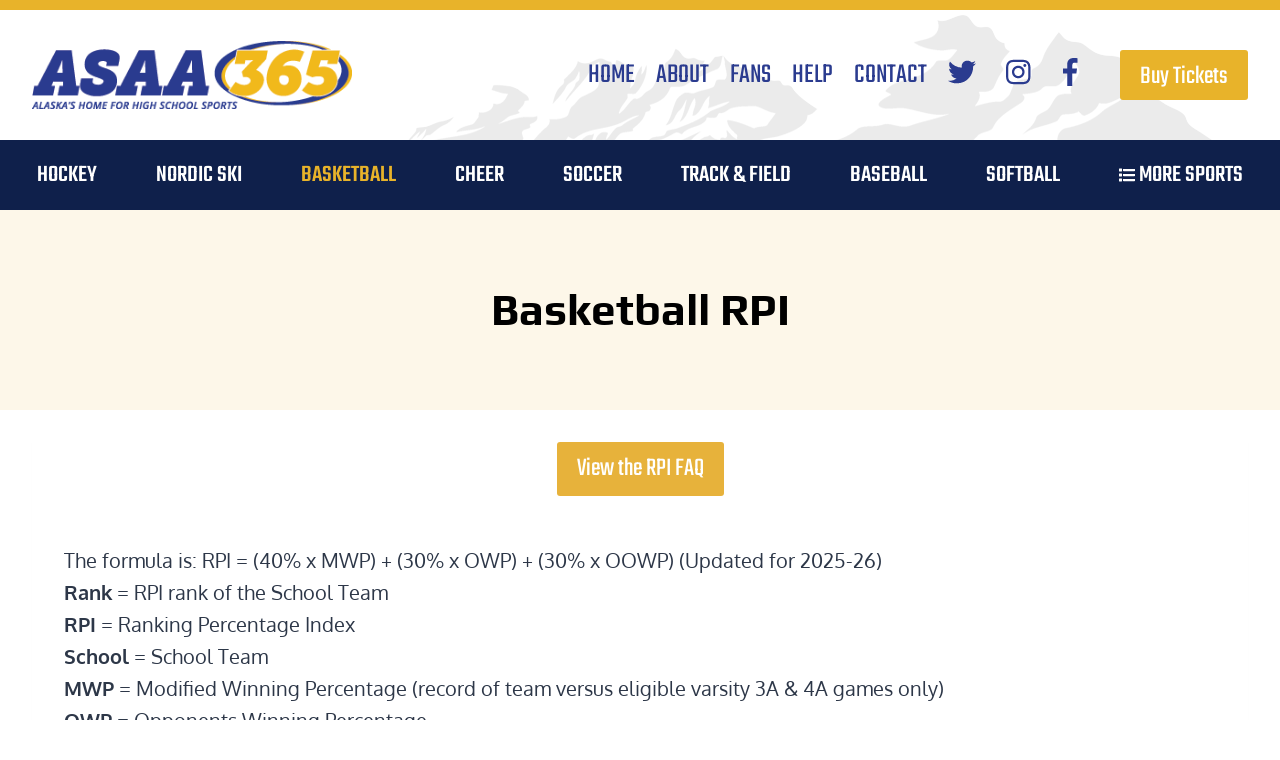

--- FILE ---
content_type: text/html; charset=UTF-8
request_url: https://www.asaa365.com/basketball/basketball-rpi/
body_size: 29283
content:
<!doctype html>
<html lang="en-US" class="no-js" itemtype="https://schema.org/WebPage" itemscope>
<head>
	<meta charset="UTF-8">
	<meta name="viewport" content="width=device-width, initial-scale=1, minimum-scale=1">
	<title>Basketball RPI &#8211; ASAA365</title>
<meta name='robots' content='max-image-preview:large' />
<link rel="alternate" type="application/rss+xml" title="ASAA365 &raquo; Feed" href="https://www.asaa365.com/feed/" />
<link rel="alternate" type="application/rss+xml" title="ASAA365 &raquo; Comments Feed" href="https://www.asaa365.com/comments/feed/" />
			<script>document.documentElement.classList.remove( 'no-js' );</script>
			<link rel="alternate" title="oEmbed (JSON)" type="application/json+oembed" href="https://www.asaa365.com/wp-json/oembed/1.0/embed?url=https%3A%2F%2Fwww.asaa365.com%2Fbasketball%2Fbasketball-rpi%2F" />
<link rel="alternate" title="oEmbed (XML)" type="text/xml+oembed" href="https://www.asaa365.com/wp-json/oembed/1.0/embed?url=https%3A%2F%2Fwww.asaa365.com%2Fbasketball%2Fbasketball-rpi%2F&#038;format=xml" />
<style id='wp-img-auto-sizes-contain-inline-css'>
img:is([sizes=auto i],[sizes^="auto," i]){contain-intrinsic-size:3000px 1500px}
/*# sourceURL=wp-img-auto-sizes-contain-inline-css */
</style>
<link rel='stylesheet' id='kadence-blocks-rowlayout-css' href='https://www.asaa365.com/wp-content/plugins/kadence-blocks/dist/style-blocks-rowlayout.css?ver=3.5.29' media='all' />
<link rel='stylesheet' id='kadence-blocks-column-css' href='https://www.asaa365.com/wp-content/plugins/kadence-blocks/dist/style-blocks-column.css?ver=3.5.29' media='all' />
<style id='kadence-blocks-advancedheading-inline-css'>
.wp-block-kadence-advancedheading mark{background:transparent;border-style:solid;border-width:0}.wp-block-kadence-advancedheading mark.kt-highlight{color:#f76a0c;}.kb-adv-heading-icon{display: inline-flex;justify-content: center;align-items: center;} .is-layout-constrained > .kb-advanced-heading-link {display: block;}.single-content .kadence-advanced-heading-wrapper h1, .single-content .kadence-advanced-heading-wrapper h2, .single-content .kadence-advanced-heading-wrapper h3, .single-content .kadence-advanced-heading-wrapper h4, .single-content .kadence-advanced-heading-wrapper h5, .single-content .kadence-advanced-heading-wrapper h6 {margin: 1.5em 0 .5em;}.single-content .kadence-advanced-heading-wrapper+* { margin-top:0;}.kb-screen-reader-text{position:absolute;width:1px;height:1px;padding:0;margin:-1px;overflow:hidden;clip:rect(0,0,0,0);}
/*# sourceURL=kadence-blocks-advancedheading-inline-css */
</style>
<link rel='stylesheet' id='kadence-blocks-image-css' href='https://www.asaa365.com/wp-content/plugins/kadence-blocks/dist/style-blocks-image.css?ver=3.5.29' media='all' />
<style id='wp-emoji-styles-inline-css'>

	img.wp-smiley, img.emoji {
		display: inline !important;
		border: none !important;
		box-shadow: none !important;
		height: 1em !important;
		width: 1em !important;
		margin: 0 0.07em !important;
		vertical-align: -0.1em !important;
		background: none !important;
		padding: 0 !important;
	}
/*# sourceURL=wp-emoji-styles-inline-css */
</style>
<style id='wp-block-library-inline-css'>
:root{--wp-block-synced-color:#7a00df;--wp-block-synced-color--rgb:122,0,223;--wp-bound-block-color:var(--wp-block-synced-color);--wp-editor-canvas-background:#ddd;--wp-admin-theme-color:#007cba;--wp-admin-theme-color--rgb:0,124,186;--wp-admin-theme-color-darker-10:#006ba1;--wp-admin-theme-color-darker-10--rgb:0,107,160.5;--wp-admin-theme-color-darker-20:#005a87;--wp-admin-theme-color-darker-20--rgb:0,90,135;--wp-admin-border-width-focus:2px}@media (min-resolution:192dpi){:root{--wp-admin-border-width-focus:1.5px}}.wp-element-button{cursor:pointer}:root .has-very-light-gray-background-color{background-color:#eee}:root .has-very-dark-gray-background-color{background-color:#313131}:root .has-very-light-gray-color{color:#eee}:root .has-very-dark-gray-color{color:#313131}:root .has-vivid-green-cyan-to-vivid-cyan-blue-gradient-background{background:linear-gradient(135deg,#00d084,#0693e3)}:root .has-purple-crush-gradient-background{background:linear-gradient(135deg,#34e2e4,#4721fb 50%,#ab1dfe)}:root .has-hazy-dawn-gradient-background{background:linear-gradient(135deg,#faaca8,#dad0ec)}:root .has-subdued-olive-gradient-background{background:linear-gradient(135deg,#fafae1,#67a671)}:root .has-atomic-cream-gradient-background{background:linear-gradient(135deg,#fdd79a,#004a59)}:root .has-nightshade-gradient-background{background:linear-gradient(135deg,#330968,#31cdcf)}:root .has-midnight-gradient-background{background:linear-gradient(135deg,#020381,#2874fc)}:root{--wp--preset--font-size--normal:16px;--wp--preset--font-size--huge:42px}.has-regular-font-size{font-size:1em}.has-larger-font-size{font-size:2.625em}.has-normal-font-size{font-size:var(--wp--preset--font-size--normal)}.has-huge-font-size{font-size:var(--wp--preset--font-size--huge)}.has-text-align-center{text-align:center}.has-text-align-left{text-align:left}.has-text-align-right{text-align:right}.has-fit-text{white-space:nowrap!important}#end-resizable-editor-section{display:none}.aligncenter{clear:both}.items-justified-left{justify-content:flex-start}.items-justified-center{justify-content:center}.items-justified-right{justify-content:flex-end}.items-justified-space-between{justify-content:space-between}.screen-reader-text{border:0;clip-path:inset(50%);height:1px;margin:-1px;overflow:hidden;padding:0;position:absolute;width:1px;word-wrap:normal!important}.screen-reader-text:focus{background-color:#ddd;clip-path:none;color:#444;display:block;font-size:1em;height:auto;left:5px;line-height:normal;padding:15px 23px 14px;text-decoration:none;top:5px;width:auto;z-index:100000}html :where(.has-border-color){border-style:solid}html :where([style*=border-top-color]){border-top-style:solid}html :where([style*=border-right-color]){border-right-style:solid}html :where([style*=border-bottom-color]){border-bottom-style:solid}html :where([style*=border-left-color]){border-left-style:solid}html :where([style*=border-width]){border-style:solid}html :where([style*=border-top-width]){border-top-style:solid}html :where([style*=border-right-width]){border-right-style:solid}html :where([style*=border-bottom-width]){border-bottom-style:solid}html :where([style*=border-left-width]){border-left-style:solid}html :where(img[class*=wp-image-]){height:auto;max-width:100%}:where(figure){margin:0 0 1em}html :where(.is-position-sticky){--wp-admin--admin-bar--position-offset:var(--wp-admin--admin-bar--height,0px)}@media screen and (max-width:600px){html :where(.is-position-sticky){--wp-admin--admin-bar--position-offset:0px}}

/*# sourceURL=wp-block-library-inline-css */
</style><style id='wp-block-paragraph-inline-css'>
.is-small-text{font-size:.875em}.is-regular-text{font-size:1em}.is-large-text{font-size:2.25em}.is-larger-text{font-size:3em}.has-drop-cap:not(:focus):first-letter{float:left;font-size:8.4em;font-style:normal;font-weight:100;line-height:.68;margin:.05em .1em 0 0;text-transform:uppercase}body.rtl .has-drop-cap:not(:focus):first-letter{float:none;margin-left:.1em}p.has-drop-cap.has-background{overflow:hidden}:root :where(p.has-background){padding:1.25em 2.375em}:where(p.has-text-color:not(.has-link-color)) a{color:inherit}p.has-text-align-left[style*="writing-mode:vertical-lr"],p.has-text-align-right[style*="writing-mode:vertical-rl"]{rotate:180deg}
/*# sourceURL=https://www.asaa365.com/wp-includes/blocks/paragraph/style.min.css */
</style>
<style id='global-styles-inline-css'>
:root{--wp--preset--aspect-ratio--square: 1;--wp--preset--aspect-ratio--4-3: 4/3;--wp--preset--aspect-ratio--3-4: 3/4;--wp--preset--aspect-ratio--3-2: 3/2;--wp--preset--aspect-ratio--2-3: 2/3;--wp--preset--aspect-ratio--16-9: 16/9;--wp--preset--aspect-ratio--9-16: 9/16;--wp--preset--color--black: #000000;--wp--preset--color--cyan-bluish-gray: #abb8c3;--wp--preset--color--white: #ffffff;--wp--preset--color--pale-pink: #f78da7;--wp--preset--color--vivid-red: #cf2e2e;--wp--preset--color--luminous-vivid-orange: #ff6900;--wp--preset--color--luminous-vivid-amber: #fcb900;--wp--preset--color--light-green-cyan: #7bdcb5;--wp--preset--color--vivid-green-cyan: #00d084;--wp--preset--color--pale-cyan-blue: #8ed1fc;--wp--preset--color--vivid-cyan-blue: #0693e3;--wp--preset--color--vivid-purple: #9b51e0;--wp--preset--color--theme-palette-1: var(--global-palette1);--wp--preset--color--theme-palette-2: var(--global-palette2);--wp--preset--color--theme-palette-3: var(--global-palette3);--wp--preset--color--theme-palette-4: var(--global-palette4);--wp--preset--color--theme-palette-5: var(--global-palette5);--wp--preset--color--theme-palette-6: var(--global-palette6);--wp--preset--color--theme-palette-7: var(--global-palette7);--wp--preset--color--theme-palette-8: var(--global-palette8);--wp--preset--color--theme-palette-9: var(--global-palette9);--wp--preset--color--theme-palette-10: var(--global-palette10);--wp--preset--color--theme-palette-11: var(--global-palette11);--wp--preset--color--theme-palette-12: var(--global-palette12);--wp--preset--color--theme-palette-13: var(--global-palette13);--wp--preset--color--theme-palette-14: var(--global-palette14);--wp--preset--color--theme-palette-15: var(--global-palette15);--wp--preset--gradient--vivid-cyan-blue-to-vivid-purple: linear-gradient(135deg,rgb(6,147,227) 0%,rgb(155,81,224) 100%);--wp--preset--gradient--light-green-cyan-to-vivid-green-cyan: linear-gradient(135deg,rgb(122,220,180) 0%,rgb(0,208,130) 100%);--wp--preset--gradient--luminous-vivid-amber-to-luminous-vivid-orange: linear-gradient(135deg,rgb(252,185,0) 0%,rgb(255,105,0) 100%);--wp--preset--gradient--luminous-vivid-orange-to-vivid-red: linear-gradient(135deg,rgb(255,105,0) 0%,rgb(207,46,46) 100%);--wp--preset--gradient--very-light-gray-to-cyan-bluish-gray: linear-gradient(135deg,rgb(238,238,238) 0%,rgb(169,184,195) 100%);--wp--preset--gradient--cool-to-warm-spectrum: linear-gradient(135deg,rgb(74,234,220) 0%,rgb(151,120,209) 20%,rgb(207,42,186) 40%,rgb(238,44,130) 60%,rgb(251,105,98) 80%,rgb(254,248,76) 100%);--wp--preset--gradient--blush-light-purple: linear-gradient(135deg,rgb(255,206,236) 0%,rgb(152,150,240) 100%);--wp--preset--gradient--blush-bordeaux: linear-gradient(135deg,rgb(254,205,165) 0%,rgb(254,45,45) 50%,rgb(107,0,62) 100%);--wp--preset--gradient--luminous-dusk: linear-gradient(135deg,rgb(255,203,112) 0%,rgb(199,81,192) 50%,rgb(65,88,208) 100%);--wp--preset--gradient--pale-ocean: linear-gradient(135deg,rgb(255,245,203) 0%,rgb(182,227,212) 50%,rgb(51,167,181) 100%);--wp--preset--gradient--electric-grass: linear-gradient(135deg,rgb(202,248,128) 0%,rgb(113,206,126) 100%);--wp--preset--gradient--midnight: linear-gradient(135deg,rgb(2,3,129) 0%,rgb(40,116,252) 100%);--wp--preset--font-size--small: var(--global-font-size-small);--wp--preset--font-size--medium: var(--global-font-size-medium);--wp--preset--font-size--large: var(--global-font-size-large);--wp--preset--font-size--x-large: 42px;--wp--preset--font-size--larger: var(--global-font-size-larger);--wp--preset--font-size--xxlarge: var(--global-font-size-xxlarge);--wp--preset--spacing--20: 0.44rem;--wp--preset--spacing--30: 0.67rem;--wp--preset--spacing--40: 1rem;--wp--preset--spacing--50: 1.5rem;--wp--preset--spacing--60: 2.25rem;--wp--preset--spacing--70: 3.38rem;--wp--preset--spacing--80: 5.06rem;--wp--preset--shadow--natural: 6px 6px 9px rgba(0, 0, 0, 0.2);--wp--preset--shadow--deep: 12px 12px 50px rgba(0, 0, 0, 0.4);--wp--preset--shadow--sharp: 6px 6px 0px rgba(0, 0, 0, 0.2);--wp--preset--shadow--outlined: 6px 6px 0px -3px rgb(255, 255, 255), 6px 6px rgb(0, 0, 0);--wp--preset--shadow--crisp: 6px 6px 0px rgb(0, 0, 0);}:where(.is-layout-flex){gap: 0.5em;}:where(.is-layout-grid){gap: 0.5em;}body .is-layout-flex{display: flex;}.is-layout-flex{flex-wrap: wrap;align-items: center;}.is-layout-flex > :is(*, div){margin: 0;}body .is-layout-grid{display: grid;}.is-layout-grid > :is(*, div){margin: 0;}:where(.wp-block-columns.is-layout-flex){gap: 2em;}:where(.wp-block-columns.is-layout-grid){gap: 2em;}:where(.wp-block-post-template.is-layout-flex){gap: 1.25em;}:where(.wp-block-post-template.is-layout-grid){gap: 1.25em;}.has-black-color{color: var(--wp--preset--color--black) !important;}.has-cyan-bluish-gray-color{color: var(--wp--preset--color--cyan-bluish-gray) !important;}.has-white-color{color: var(--wp--preset--color--white) !important;}.has-pale-pink-color{color: var(--wp--preset--color--pale-pink) !important;}.has-vivid-red-color{color: var(--wp--preset--color--vivid-red) !important;}.has-luminous-vivid-orange-color{color: var(--wp--preset--color--luminous-vivid-orange) !important;}.has-luminous-vivid-amber-color{color: var(--wp--preset--color--luminous-vivid-amber) !important;}.has-light-green-cyan-color{color: var(--wp--preset--color--light-green-cyan) !important;}.has-vivid-green-cyan-color{color: var(--wp--preset--color--vivid-green-cyan) !important;}.has-pale-cyan-blue-color{color: var(--wp--preset--color--pale-cyan-blue) !important;}.has-vivid-cyan-blue-color{color: var(--wp--preset--color--vivid-cyan-blue) !important;}.has-vivid-purple-color{color: var(--wp--preset--color--vivid-purple) !important;}.has-black-background-color{background-color: var(--wp--preset--color--black) !important;}.has-cyan-bluish-gray-background-color{background-color: var(--wp--preset--color--cyan-bluish-gray) !important;}.has-white-background-color{background-color: var(--wp--preset--color--white) !important;}.has-pale-pink-background-color{background-color: var(--wp--preset--color--pale-pink) !important;}.has-vivid-red-background-color{background-color: var(--wp--preset--color--vivid-red) !important;}.has-luminous-vivid-orange-background-color{background-color: var(--wp--preset--color--luminous-vivid-orange) !important;}.has-luminous-vivid-amber-background-color{background-color: var(--wp--preset--color--luminous-vivid-amber) !important;}.has-light-green-cyan-background-color{background-color: var(--wp--preset--color--light-green-cyan) !important;}.has-vivid-green-cyan-background-color{background-color: var(--wp--preset--color--vivid-green-cyan) !important;}.has-pale-cyan-blue-background-color{background-color: var(--wp--preset--color--pale-cyan-blue) !important;}.has-vivid-cyan-blue-background-color{background-color: var(--wp--preset--color--vivid-cyan-blue) !important;}.has-vivid-purple-background-color{background-color: var(--wp--preset--color--vivid-purple) !important;}.has-black-border-color{border-color: var(--wp--preset--color--black) !important;}.has-cyan-bluish-gray-border-color{border-color: var(--wp--preset--color--cyan-bluish-gray) !important;}.has-white-border-color{border-color: var(--wp--preset--color--white) !important;}.has-pale-pink-border-color{border-color: var(--wp--preset--color--pale-pink) !important;}.has-vivid-red-border-color{border-color: var(--wp--preset--color--vivid-red) !important;}.has-luminous-vivid-orange-border-color{border-color: var(--wp--preset--color--luminous-vivid-orange) !important;}.has-luminous-vivid-amber-border-color{border-color: var(--wp--preset--color--luminous-vivid-amber) !important;}.has-light-green-cyan-border-color{border-color: var(--wp--preset--color--light-green-cyan) !important;}.has-vivid-green-cyan-border-color{border-color: var(--wp--preset--color--vivid-green-cyan) !important;}.has-pale-cyan-blue-border-color{border-color: var(--wp--preset--color--pale-cyan-blue) !important;}.has-vivid-cyan-blue-border-color{border-color: var(--wp--preset--color--vivid-cyan-blue) !important;}.has-vivid-purple-border-color{border-color: var(--wp--preset--color--vivid-purple) !important;}.has-vivid-cyan-blue-to-vivid-purple-gradient-background{background: var(--wp--preset--gradient--vivid-cyan-blue-to-vivid-purple) !important;}.has-light-green-cyan-to-vivid-green-cyan-gradient-background{background: var(--wp--preset--gradient--light-green-cyan-to-vivid-green-cyan) !important;}.has-luminous-vivid-amber-to-luminous-vivid-orange-gradient-background{background: var(--wp--preset--gradient--luminous-vivid-amber-to-luminous-vivid-orange) !important;}.has-luminous-vivid-orange-to-vivid-red-gradient-background{background: var(--wp--preset--gradient--luminous-vivid-orange-to-vivid-red) !important;}.has-very-light-gray-to-cyan-bluish-gray-gradient-background{background: var(--wp--preset--gradient--very-light-gray-to-cyan-bluish-gray) !important;}.has-cool-to-warm-spectrum-gradient-background{background: var(--wp--preset--gradient--cool-to-warm-spectrum) !important;}.has-blush-light-purple-gradient-background{background: var(--wp--preset--gradient--blush-light-purple) !important;}.has-blush-bordeaux-gradient-background{background: var(--wp--preset--gradient--blush-bordeaux) !important;}.has-luminous-dusk-gradient-background{background: var(--wp--preset--gradient--luminous-dusk) !important;}.has-pale-ocean-gradient-background{background: var(--wp--preset--gradient--pale-ocean) !important;}.has-electric-grass-gradient-background{background: var(--wp--preset--gradient--electric-grass) !important;}.has-midnight-gradient-background{background: var(--wp--preset--gradient--midnight) !important;}.has-small-font-size{font-size: var(--wp--preset--font-size--small) !important;}.has-medium-font-size{font-size: var(--wp--preset--font-size--medium) !important;}.has-large-font-size{font-size: var(--wp--preset--font-size--large) !important;}.has-x-large-font-size{font-size: var(--wp--preset--font-size--x-large) !important;}
/*# sourceURL=global-styles-inline-css */
</style>

<style id='classic-theme-styles-inline-css'>
/*! This file is auto-generated */
.wp-block-button__link{color:#fff;background-color:#32373c;border-radius:9999px;box-shadow:none;text-decoration:none;padding:calc(.667em + 2px) calc(1.333em + 2px);font-size:1.125em}.wp-block-file__button{background:#32373c;color:#fff;text-decoration:none}
/*# sourceURL=/wp-includes/css/classic-themes.min.css */
</style>
<link rel='stylesheet' id='kadence-global-css' href='https://www.asaa365.com/wp-content/themes/kadence/assets/css/global.min.css?ver=1.4.2' media='all' />
<style id='kadence-global-inline-css'>
/* Kadence Base CSS */
:root{--global-palette1:#2B6CB0;--global-palette2:#215387;--global-palette3:#1A202C;--global-palette4:#2D3748;--global-palette5:#4A5568;--global-palette6:#718096;--global-palette7:#EDF2F7;--global-palette8:#F7FAFC;--global-palette9:#ffffff;--global-palette10:oklch(from var(--global-palette1) calc(l + 0.10 * (1 - l)) calc(c * 1.00) calc(h + 180) / 100%);--global-palette11:#13612e;--global-palette12:#1159af;--global-palette13:#b82105;--global-palette14:#f7630c;--global-palette15:#f5a524;--global-palette9rgb:255, 255, 255;--global-palette-highlight:var(--global-palette1);--global-palette-highlight-alt:var(--global-palette2);--global-palette-highlight-alt2:var(--global-palette9);--global-palette-btn-bg:var(--global-palette1);--global-palette-btn-bg-hover:var(--global-palette2);--global-palette-btn:var(--global-palette9);--global-palette-btn-hover:var(--global-palette9);--global-palette-btn-sec-bg:var(--global-palette7);--global-palette-btn-sec-bg-hover:var(--global-palette2);--global-palette-btn-sec:var(--global-palette3);--global-palette-btn-sec-hover:var(--global-palette9);--global-body-font-family:Oxygen, sans-serif;--global-heading-font-family:Play, sans-serif;--global-primary-nav-font-family:Teko, sans-serif;--global-fallback-font:sans-serif;--global-display-fallback-font:sans-serif;--global-content-width:1490px;--global-content-wide-width:calc(1490px + 230px);--global-content-narrow-width:1280px;--global-content-edge-padding:2rem;--global-content-boxed-padding:2rem;--global-calc-content-width:calc(1490px - var(--global-content-edge-padding) - var(--global-content-edge-padding) );--wp--style--global--content-size:var(--global-calc-content-width);}.wp-site-blocks{--global-vw:calc( 100vw - ( 0.5 * var(--scrollbar-offset)));}body{background:var(--global-palette8);-webkit-font-smoothing:antialiased;-moz-osx-font-smoothing:grayscale;}body, input, select, optgroup, textarea{font-style:normal;font-weight:normal;font-size:20px;line-height:1.6;font-family:var(--global-body-font-family);color:var(--global-palette4);}.content-bg, body.content-style-unboxed .site{background:var(--global-palette9);}h1,h2,h3,h4,h5,h6{font-family:var(--global-heading-font-family);}h1{font-weight:700;font-size:32px;line-height:1.5;color:var(--global-palette3);}h2{font-style:normal;font-weight:700;font-size:28px;line-height:1.5;color:var(--global-palette3);}h3{font-style:normal;font-weight:700;font-size:24px;line-height:1.5;color:var(--global-palette3);}h4{font-weight:700;font-size:22px;line-height:1.5;color:var(--global-palette4);}h5{font-weight:700;font-size:20px;line-height:1.5;color:var(--global-palette4);}h6{font-weight:700;font-size:18px;line-height:1.5;color:var(--global-palette5);}.entry-hero .kadence-breadcrumbs{max-width:1490px;}.site-container, .site-header-row-layout-contained, .site-footer-row-layout-contained, .entry-hero-layout-contained, .comments-area, .alignfull > .wp-block-cover__inner-container, .alignwide > .wp-block-cover__inner-container{max-width:var(--global-content-width);}.content-width-narrow .content-container.site-container, .content-width-narrow .hero-container.site-container{max-width:var(--global-content-narrow-width);}@media all and (min-width: 1720px){.wp-site-blocks .content-container  .alignwide{margin-left:-115px;margin-right:-115px;width:unset;max-width:unset;}}@media all and (min-width: 1540px){.content-width-narrow .wp-site-blocks .content-container .alignwide{margin-left:-130px;margin-right:-130px;width:unset;max-width:unset;}}.content-style-boxed .wp-site-blocks .entry-content .alignwide{margin-left:calc( -1 * var( --global-content-boxed-padding ) );margin-right:calc( -1 * var( --global-content-boxed-padding ) );}.content-area{margin-top:0rem;margin-bottom:0rem;}@media all and (max-width: 1024px){.content-area{margin-top:0rem;margin-bottom:0rem;}}@media all and (max-width: 767px){.content-area{margin-top:0rem;margin-bottom:0rem;}}@media all and (max-width: 1024px){:root{--global-content-edge-padding:1rem;--global-content-boxed-padding:2rem;}}@media all and (max-width: 767px){:root{--global-content-edge-padding:1rem;--global-content-boxed-padding:1.5rem;}}.entry-content-wrap{padding:2rem;}@media all and (max-width: 1024px){.entry-content-wrap{padding:2rem;}}@media all and (max-width: 767px){.entry-content-wrap{padding:1.5rem;}}.entry.single-entry{box-shadow:0px 15px 15px -10px rgba(0,0,0,0.05);}.entry.loop-entry{box-shadow:0px 15px 15px -10px rgba(0,0,0,0.05);}.loop-entry .entry-content-wrap{padding:2rem;}@media all and (max-width: 1024px){.loop-entry .entry-content-wrap{padding:2rem;}}@media all and (max-width: 767px){.loop-entry .entry-content-wrap{padding:1.5rem;}}button, .button, .wp-block-button__link, input[type="button"], input[type="reset"], input[type="submit"], .fl-button, .elementor-button-wrapper .elementor-button, .wc-block-components-checkout-place-order-button, .wc-block-cart__submit{box-shadow:0px 0px 0px -7px rgba(0,0,0,0);}button:hover, button:focus, button:active, .button:hover, .button:focus, .button:active, .wp-block-button__link:hover, .wp-block-button__link:focus, .wp-block-button__link:active, input[type="button"]:hover, input[type="button"]:focus, input[type="button"]:active, input[type="reset"]:hover, input[type="reset"]:focus, input[type="reset"]:active, input[type="submit"]:hover, input[type="submit"]:focus, input[type="submit"]:active, .elementor-button-wrapper .elementor-button:hover, .elementor-button-wrapper .elementor-button:focus, .elementor-button-wrapper .elementor-button:active, .wc-block-cart__submit:hover{box-shadow:0px 15px 25px -7px rgba(0,0,0,0.1);}.kb-button.kb-btn-global-outline.kb-btn-global-inherit{padding-top:calc(px - 2px);padding-right:calc(px - 2px);padding-bottom:calc(px - 2px);padding-left:calc(px - 2px);}@media all and (min-width: 1025px){.transparent-header .entry-hero .entry-hero-container-inner{padding-top:calc(130px + 70px);}}@media all and (max-width: 1024px){.mobile-transparent-header .entry-hero .entry-hero-container-inner{padding-top:130px;}}@media all and (max-width: 767px){.mobile-transparent-header .entry-hero .entry-hero-container-inner{padding-top:130px;}}body.page{background:var(--global-palette9);}body.page .content-bg, body.content-style-unboxed.page .site{background:var(--global-palette9);}.wp-site-blocks .page-title h1{font-style:normal;font-size:44px;color:#000000;}.page-hero-section .entry-hero-container-inner{background:rgba(232,179,42,0.1);}.entry-hero.page-hero-section .entry-header{min-height:200px;}
/* Kadence Header CSS */
.wp-site-blocks #mobile-header{display:block;}.wp-site-blocks #main-header{display:none;}@media all and (min-width: 1124px){.wp-site-blocks #mobile-header{display:none;}.wp-site-blocks #main-header{display:block;}}@media all and (max-width: 1123px){.mobile-transparent-header #masthead{position:absolute;left:0px;right:0px;z-index:100;}.kadence-scrollbar-fixer.mobile-transparent-header #masthead{right:var(--scrollbar-offset,0);}.mobile-transparent-header #masthead, .mobile-transparent-header .site-top-header-wrap .site-header-row-container-inner, .mobile-transparent-header .site-main-header-wrap .site-header-row-container-inner, .mobile-transparent-header .site-bottom-header-wrap .site-header-row-container-inner{background:transparent;}.site-header-row-tablet-layout-fullwidth, .site-header-row-tablet-layout-standard{padding:0px;}}@media all and (min-width: 1124px){.transparent-header #masthead{position:absolute;left:0px;right:0px;z-index:100;}.transparent-header.kadence-scrollbar-fixer #masthead{right:var(--scrollbar-offset,0);}.transparent-header #masthead, .transparent-header .site-top-header-wrap .site-header-row-container-inner, .transparent-header .site-main-header-wrap .site-header-row-container-inner, .transparent-header .site-bottom-header-wrap .site-header-row-container-inner{background:transparent;}}.site-branding a.brand img{max-width:320px;}.site-branding a.brand img.svg-logo-image{width:320px;}.site-branding{padding:0px 0px 0px 0px;}#masthead, #masthead .kadence-sticky-header.item-is-fixed:not(.item-at-start):not(.site-header-row-container):not(.site-main-header-wrap), #masthead .kadence-sticky-header.item-is-fixed:not(.item-at-start) > .site-header-row-container-inner{background:#ffffff;}.site-main-header-wrap .site-header-row-container-inner{background-color:var(--global-palette9);background-image:url('https://www.asaa365.com/wp-content/uploads/mountain-header.png');background-repeat:no-repeat;background-position:75% 50%;border-top:10px solid #e8b32a;}.site-main-header-inner-wrap{min-height:130px;}.site-bottom-header-wrap .site-header-row-container-inner{background:#0f204b;}.site-bottom-header-inner-wrap{min-height:70px;}#masthead .kadence-sticky-header.item-is-fixed:not(.item-at-start):not(.site-header-row-container):not(.item-hidden-above):not(.site-main-header-wrap), #masthead .kadence-sticky-header.item-is-fixed:not(.item-at-start):not(.item-hidden-above) > .site-header-row-container-inner{background:var(--global-palette9);}.site-main-header-wrap.site-header-row-container.site-header-focus-item.site-header-row-layout-standard.kadence-sticky-header.item-is-fixed.item-is-stuck, .site-header-upper-inner-wrap.kadence-sticky-header.item-is-fixed.item-is-stuck, .site-header-inner-wrap.kadence-sticky-header.item-is-fixed.item-is-stuck, .site-top-header-wrap.site-header-row-container.site-header-focus-item.site-header-row-layout-standard.kadence-sticky-header.item-is-fixed.item-is-stuck, .site-bottom-header-wrap.site-header-row-container.site-header-focus-item.site-header-row-layout-standard.kadence-sticky-header.item-is-fixed.item-is-stuck{box-shadow:0px 0px 0px 0px rgba(0,0,0,0);}.header-navigation[class*="header-navigation-style-underline"] .header-menu-container.primary-menu-container>ul>li>a:after{width:calc( 100% - 0.75em);}.main-navigation .primary-menu-container > ul > li.menu-item > a{padding-left:calc(0.75em / 2);padding-right:calc(0.75em / 2);padding-top:0.6em;padding-bottom:0.6em;color:#2a3b8f;}.main-navigation .primary-menu-container > ul > li.menu-item .dropdown-nav-special-toggle{right:calc(0.75em / 2);}.main-navigation .primary-menu-container > ul li.menu-item > a{font-style:normal;font-weight:normal;font-size:28px;font-family:var(--global-primary-nav-font-family);text-transform:uppercase;}.main-navigation .primary-menu-container > ul > li.menu-item > a:hover{color:#e8b32a;}.main-navigation .primary-menu-container > ul > li.menu-item.current-menu-item > a{color:#e8b32a;}.header-navigation[class*="header-navigation-style-underline"] .header-menu-container.secondary-menu-container>ul>li>a:after{width:calc( 100% - 0.4em);}.secondary-navigation .secondary-menu-container > ul > li.menu-item > a{padding-left:calc(0.4em / 2);padding-right:calc(0.4em / 2);padding-top:0.7em;padding-bottom:0.7em;color:var(--global-palette9);}.secondary-navigation .primary-menu-container > ul > li.menu-item .dropdown-nav-special-toggle{right:calc(0.4em / 2);}.secondary-navigation .secondary-menu-container > ul li.menu-item > a{font-style:normal;font-weight:500;font-size:24px;line-height:1;font-family:Teko, sans-serif;text-transform:uppercase;}.secondary-navigation .secondary-menu-container > ul > li.menu-item > a:hover{color:#e8b32a;}.header-navigation[class*="header-navigation-style-underline"] .header-menu-container.secondary-menu-container>ul>li.current-menu-ancestor>a:after{transform:scale(1, 1) translate(50%, 0);}.secondary-navigation .secondary-menu-container > ul > li.menu-item.current-menu-item > a, .secondary-navigation .secondary-menu-container > ul > li.menu-item.current-menu-ancestor > a{color:#e8b32a;}.header-navigation .header-menu-container ul ul.sub-menu, .header-navigation .header-menu-container ul ul.submenu{background:#0f204b;box-shadow:0px 2px 13px 0px rgba(0,0,0,0.1);}.header-navigation .header-menu-container ul ul li.menu-item, .header-menu-container ul.menu > li.kadence-menu-mega-enabled > ul > li.menu-item > a{border-bottom:1px solid rgba(255,255,255,0.2);border-radius:0px 0px 0px 0px;}.header-navigation .header-menu-container ul ul li.menu-item > a{width:220px;padding-top:0.6em;padding-bottom:0.6em;color:var(--global-palette9);font-style:normal;font-size:24px;}.header-navigation .header-menu-container ul ul li.menu-item > a:hover{color:#e8b32a;background:#0f204b;border-radius:0px 0px 0px 0px;}.header-navigation .header-menu-container ul ul li.menu-item.current-menu-item > a{color:#e8b32a;background:#0f204b;border-radius:0px 0px 0px 0px;}.mobile-toggle-open-container .menu-toggle-open, .mobile-toggle-open-container .menu-toggle-open:focus{color:#2a3b8f;padding:0.4em 0.6em 0.4em 0.6em;font-style:normal;font-weight:700;font-size:18px;}.mobile-toggle-open-container .menu-toggle-open.menu-toggle-style-bordered{border:1px solid currentColor;}.mobile-toggle-open-container .menu-toggle-open .menu-toggle-icon{font-size:30px;}.mobile-toggle-open-container .menu-toggle-open:hover, .mobile-toggle-open-container .menu-toggle-open:focus-visible{color:#e8b32a;}.mobile-navigation ul li{font-style:normal;font-weight:normal;font-size:24px;line-height:1.25;font-family:Teko, sans-serif;text-transform:uppercase;}.mobile-navigation ul li a{padding-top:0.5em;padding-bottom:0.5em;}.mobile-navigation ul li > a, .mobile-navigation ul li.menu-item-has-children > .drawer-nav-drop-wrap{color:var(--global-palette8);}.mobile-navigation ul li > a:hover, .mobile-navigation ul li.menu-item-has-children > .drawer-nav-drop-wrap:hover{color:#e8b32a;}.mobile-navigation ul li.current-menu-item > a, .mobile-navigation ul li.current-menu-item.menu-item-has-children > .drawer-nav-drop-wrap{color:#e8b32a;}.mobile-navigation ul li.menu-item-has-children .drawer-nav-drop-wrap, .mobile-navigation ul li:not(.menu-item-has-children) a{border-bottom:1px solid rgba(255,255,255,0.1);}.mobile-navigation:not(.drawer-navigation-parent-toggle-true) ul li.menu-item-has-children .drawer-nav-drop-wrap button{border-left:1px solid rgba(255,255,255,0.1);}#mobile-drawer .drawer-inner, #mobile-drawer.popup-drawer-layout-fullwidth.popup-drawer-animation-slice .pop-portion-bg, #mobile-drawer.popup-drawer-layout-fullwidth.popup-drawer-animation-slice.pop-animated.show-drawer .drawer-inner{background:#0f204b;}#mobile-drawer .drawer-header .drawer-toggle{padding:0.6em 0.15em 0.6em 0.15em;font-size:24px;}#main-header .header-button{font-style:normal;font-weight:normal;font-size:26px;font-family:Teko, sans-serif;margin:0px 0px 0px 0px;background:#e8b32a;box-shadow:0px 0px 0px 0px var(--global-palette9);}#main-header .header-button.button-size-custom{padding:6px 20px 3px 20px;}#main-header .header-button:hover{background:#0f204b;box-shadow:0px 0px 0px 0px var(--global-palette9);}
/* Kadence Footer CSS */
.site-bottom-footer-wrap .site-footer-row-container-inner{background:var(--global-palette9);}.site-bottom-footer-inner-wrap{min-height:150px;padding-top:0px;padding-bottom:0px;grid-column-gap:30px;}.site-bottom-footer-inner-wrap .widget{margin-bottom:30px;}.site-bottom-footer-inner-wrap .site-footer-section:not(:last-child):after{right:calc(-30px / 2);}#colophon .footer-html{font-style:normal;font-weight:300;font-size:28px;line-height:1.25;font-family:Teko, sans-serif;color:#0f204b;margin:0px 0px 0px 0px;}#colophon .site-footer-row-container .site-footer-row .footer-html a{color:var(--global-palette9);}#colophon .site-footer-row-container .site-footer-row .footer-html a:hover{color:var(--global-palette9);}
/* Kadence Pro Header CSS */
.header-navigation-dropdown-direction-left ul ul.submenu, .header-navigation-dropdown-direction-left ul ul.sub-menu{right:0px;left:auto;}.rtl .header-navigation-dropdown-direction-right ul ul.submenu, .rtl .header-navigation-dropdown-direction-right ul ul.sub-menu{left:0px;right:auto;}.header-account-button .nav-drop-title-wrap > .kadence-svg-iconset, .header-account-button > .kadence-svg-iconset{font-size:1.2em;}.site-header-item .header-account-button .nav-drop-title-wrap, .site-header-item .header-account-wrap > .header-account-button{display:flex;align-items:center;}.header-account-style-icon_label .header-account-label{padding-left:5px;}.header-account-style-label_icon .header-account-label{padding-right:5px;}.site-header-item .header-account-wrap .header-account-button{text-decoration:none;box-shadow:none;color:inherit;background:transparent;padding:0.6em 0em 0.6em 0em;}.header-mobile-account-wrap .header-account-button .nav-drop-title-wrap > .kadence-svg-iconset, .header-mobile-account-wrap .header-account-button > .kadence-svg-iconset{font-size:1.2em;}.header-mobile-account-wrap .header-account-button .nav-drop-title-wrap, .header-mobile-account-wrap > .header-account-button{display:flex;align-items:center;}.header-mobile-account-wrap.header-account-style-icon_label .header-account-label{padding-left:5px;}.header-mobile-account-wrap.header-account-style-label_icon .header-account-label{padding-right:5px;}.header-mobile-account-wrap .header-account-button{text-decoration:none;box-shadow:none;color:inherit;background:transparent;padding:0.6em 0em 0.6em 0em;}#login-drawer .drawer-inner .drawer-content{display:flex;justify-content:center;align-items:center;position:absolute;top:0px;bottom:0px;left:0px;right:0px;padding:0px;}#loginform p label{display:block;}#login-drawer #loginform{width:100%;}#login-drawer #loginform input{width:100%;}#login-drawer #loginform input[type="checkbox"]{width:auto;}#login-drawer .drawer-inner .drawer-header{position:relative;z-index:100;}#login-drawer .drawer-content_inner.widget_login_form_inner{padding:2em;width:100%;max-width:350px;border-radius:.25rem;background:var(--global-palette9);color:var(--global-palette4);}#login-drawer .lost_password a{color:var(--global-palette6);}#login-drawer .lost_password, #login-drawer .register-field{text-align:center;}#login-drawer .widget_login_form_inner p{margin-top:1.2em;margin-bottom:0em;}#login-drawer .widget_login_form_inner p:first-child{margin-top:0em;}#login-drawer .widget_login_form_inner label{margin-bottom:0.5em;}#login-drawer hr.register-divider{margin:1.2em 0;border-width:1px;}#login-drawer .register-field{font-size:90%;}@media all and (min-width: 1025px){#login-drawer hr.register-divider.hide-desktop{display:none;}#login-drawer p.register-field.hide-desktop{display:none;}}@media all and (max-width: 1024px){#login-drawer hr.register-divider.hide-mobile{display:none;}#login-drawer p.register-field.hide-mobile{display:none;}}@media all and (max-width: 767px){#login-drawer hr.register-divider.hide-mobile{display:none;}#login-drawer p.register-field.hide-mobile{display:none;}}.tertiary-navigation .tertiary-menu-container > ul > li.menu-item > a{padding-left:calc(1.2em / 2);padding-right:calc(1.2em / 2);padding-top:0.6em;padding-bottom:0.6em;color:var(--global-palette5);}.tertiary-navigation .tertiary-menu-container > ul > li.menu-item > a:hover{color:var(--global-palette-highlight);}.tertiary-navigation .tertiary-menu-container > ul > li.menu-item.current-menu-item > a{color:var(--global-palette3);}.header-navigation[class*="header-navigation-style-underline"] .header-menu-container.tertiary-menu-container>ul>li>a:after{width:calc( 100% - 1.2em);}.quaternary-navigation .quaternary-menu-container > ul > li.menu-item > a{padding-left:calc(1.2em / 2);padding-right:calc(1.2em / 2);padding-top:0.6em;padding-bottom:0.6em;color:var(--global-palette5);}.quaternary-navigation .quaternary-menu-container > ul > li.menu-item > a:hover{color:var(--global-palette-highlight);}.quaternary-navigation .quaternary-menu-container > ul > li.menu-item.current-menu-item > a{color:var(--global-palette3);}.header-navigation[class*="header-navigation-style-underline"] .header-menu-container.quaternary-menu-container>ul>li>a:after{width:calc( 100% - 1.2em);}#main-header .header-divider{border-right:1px solid var(--global-palette6);height:50%;}#main-header .header-divider2{border-right:1px solid var(--global-palette6);height:50%;}#main-header .header-divider3{border-right:1px solid var(--global-palette6);height:50%;}#mobile-header .header-mobile-divider, #mobile-drawer .header-mobile-divider{border-right:1px solid var(--global-palette6);height:50%;}#mobile-drawer .header-mobile-divider{border-top:1px solid var(--global-palette6);width:50%;}#mobile-header .header-mobile-divider2{border-right:1px solid var(--global-palette6);height:50%;}#mobile-drawer .header-mobile-divider2{border-top:1px solid var(--global-palette6);width:50%;}.header-item-search-bar form ::-webkit-input-placeholder{color:currentColor;opacity:0.5;}.header-item-search-bar form ::placeholder{color:currentColor;opacity:0.5;}.header-search-bar form{max-width:100%;width:240px;}.header-mobile-search-bar form{max-width:calc(100vw - var(--global-sm-spacing) - var(--global-sm-spacing));width:240px;}.header-widget-lstyle-normal .header-widget-area-inner a:not(.button){text-decoration:underline;}.element-contact-inner-wrap{display:flex;flex-wrap:wrap;align-items:center;margin-top:-0.6em;margin-left:calc(-0.6em / 2);margin-right:calc(-0.6em / 2);}.element-contact-inner-wrap .header-contact-item{display:inline-flex;flex-wrap:wrap;align-items:center;margin-top:0.6em;margin-left:calc(0.6em / 2);margin-right:calc(0.6em / 2);}.element-contact-inner-wrap .header-contact-item .kadence-svg-iconset{font-size:1em;}.header-contact-item img{display:inline-block;}.header-contact-item .contact-label{margin-left:0.3em;}.rtl .header-contact-item .contact-label{margin-right:0.3em;margin-left:0px;}.header-mobile-contact-wrap .element-contact-inner-wrap{display:flex;flex-wrap:wrap;align-items:center;margin-top:-0.6em;margin-left:calc(-0.6em / 2);margin-right:calc(-0.6em / 2);}.header-mobile-contact-wrap .element-contact-inner-wrap .header-contact-item{display:inline-flex;flex-wrap:wrap;align-items:center;margin-top:0.6em;margin-left:calc(0.6em / 2);margin-right:calc(0.6em / 2);}.header-mobile-contact-wrap .element-contact-inner-wrap .header-contact-item .kadence-svg-iconset{font-size:1em;}#main-header .header-button2{box-shadow:0px 0px 0px -7px rgba(0,0,0,0);}#main-header .header-button2:hover{box-shadow:0px 15px 25px -7px rgba(0,0,0,0.1);}.mobile-header-button2-wrap .mobile-header-button-inner-wrap .mobile-header-button2{border:2px none transparent;box-shadow:0px 0px 0px -7px rgba(0,0,0,0);}.mobile-header-button2-wrap .mobile-header-button-inner-wrap .mobile-header-button2:hover{box-shadow:0px 15px 25px -7px rgba(0,0,0,0.1);}#widget-drawer.popup-drawer-layout-fullwidth .drawer-content .header-widget2, #widget-drawer.popup-drawer-layout-sidepanel .drawer-inner{max-width:400px;}#widget-drawer.popup-drawer-layout-fullwidth .drawer-content .header-widget2{margin:0 auto;}.widget-toggle-open{display:flex;align-items:center;background:transparent;box-shadow:none;}.widget-toggle-open:hover, .widget-toggle-open:focus{border-color:currentColor;background:transparent;box-shadow:none;}.widget-toggle-open .widget-toggle-icon{display:flex;}.widget-toggle-open .widget-toggle-label{padding-right:5px;}.rtl .widget-toggle-open .widget-toggle-label{padding-left:5px;padding-right:0px;}.widget-toggle-open .widget-toggle-label:empty, .rtl .widget-toggle-open .widget-toggle-label:empty{padding-right:0px;padding-left:0px;}.widget-toggle-open-container .widget-toggle-open{color:var(--global-palette5);padding:0.4em 0.6em 0.4em 0.6em;font-size:14px;}.widget-toggle-open-container .widget-toggle-open.widget-toggle-style-bordered{border:1px solid currentColor;}.widget-toggle-open-container .widget-toggle-open .widget-toggle-icon{font-size:20px;}.widget-toggle-open-container .widget-toggle-open:hover, .widget-toggle-open-container .widget-toggle-open:focus{color:var(--global-palette-highlight);}#widget-drawer .header-widget-2style-normal a:not(.button){text-decoration:underline;}#widget-drawer .header-widget-2style-plain a:not(.button){text-decoration:none;}#widget-drawer .header-widget2 .widget-title{color:var(--global-palette9);}#widget-drawer .header-widget2{color:var(--global-palette8);}#widget-drawer .header-widget2 a:not(.button), #widget-drawer .header-widget2 .drawer-sub-toggle{color:var(--global-palette8);}#widget-drawer .header-widget2 a:not(.button):hover, #widget-drawer .header-widget2 .drawer-sub-toggle:hover{color:var(--global-palette9);}#mobile-secondary-site-navigation ul li{font-size:14px;}#mobile-secondary-site-navigation ul li a{padding-top:1em;padding-bottom:1em;}#mobile-secondary-site-navigation ul li > a, #mobile-secondary-site-navigation ul li.menu-item-has-children > .drawer-nav-drop-wrap{color:var(--global-palette8);}#mobile-secondary-site-navigation ul li.current-menu-item > a, #mobile-secondary-site-navigation ul li.current-menu-item.menu-item-has-children > .drawer-nav-drop-wrap{color:var(--global-palette-highlight);}#mobile-secondary-site-navigation ul li.menu-item-has-children .drawer-nav-drop-wrap, #mobile-secondary-site-navigation ul li:not(.menu-item-has-children) a{border-bottom:1px solid rgba(255,255,255,0.1);}#mobile-secondary-site-navigation:not(.drawer-navigation-parent-toggle-true) ul li.menu-item-has-children .drawer-nav-drop-wrap button{border-left:1px solid rgba(255,255,255,0.1);}
/*# sourceURL=kadence-global-inline-css */
</style>
<link rel='stylesheet' id='kadence-header-css' href='https://www.asaa365.com/wp-content/themes/kadence/assets/css/header.min.css?ver=1.4.2' media='all' />
<link rel='stylesheet' id='kadence-content-css' href='https://www.asaa365.com/wp-content/themes/kadence/assets/css/content.min.css?ver=1.4.2' media='all' />
<link rel='stylesheet' id='kadence-footer-css' href='https://www.asaa365.com/wp-content/themes/kadence/assets/css/footer.min.css?ver=1.4.2' media='all' />
<link rel='stylesheet' id='menu-addons-css' href='https://www.asaa365.com/wp-content/plugins/kadence-pro/dist/mega-menu/menu-addon.css?ver=1.1.16' media='all' />
<link rel='stylesheet' id='tablepress-default-css' href='https://www.asaa365.com/wp-content/plugins/tablepress-premium/css/build/default.css?ver=3.2.6' media='all' />
<link rel='stylesheet' id='tablepress-datatables-buttons-css' href='https://www.asaa365.com/wp-content/plugins/tablepress-premium/modules/css/build/datatables.buttons.css?ver=3.2.6' media='all' />
<link rel='stylesheet' id='tablepress-datatables-fixedheader-css' href='https://www.asaa365.com/wp-content/plugins/tablepress-premium/modules/css/build/datatables.fixedheader.css?ver=3.2.6' media='all' />
<link rel='stylesheet' id='tablepress-datatables-fixedcolumns-css' href='https://www.asaa365.com/wp-content/plugins/tablepress-premium/modules/css/build/datatables.fixedcolumns.css?ver=3.2.6' media='all' />
<link rel='stylesheet' id='tablepress-datatables-scroll-buttons-css' href='https://www.asaa365.com/wp-content/plugins/tablepress-premium/modules/css/build/datatables.scroll-buttons.css?ver=3.2.6' media='all' />
<link rel='stylesheet' id='tablepress-responsive-tables-css' href='https://www.asaa365.com/wp-content/plugins/tablepress-premium/modules/css/build/responsive-tables.css?ver=3.2.6' media='all' />
<link rel='stylesheet' id='tablepress-datatables-columnfilterwidgets-css' href='https://www.asaa365.com/wp-content/plugins/tablepress-premium/modules/css/build/datatables.columnfilterwidgets.css?ver=3.2.6' media='all' />
<link rel='stylesheet' id='tablepress-datatables-serverside-processing-css' href='https://www.asaa365.com/wp-content/plugins/tablepress-premium/modules/css/build/datatables.serverside-processing.css?ver=3.2.6' media='all' />
<link rel='stylesheet' id='kadence-blocks-accordion-css' href='https://www.asaa365.com/wp-content/plugins/kadence-blocks/dist/style-blocks-accordion.css?ver=3.5.29' media='all' />
<link rel='stylesheet' id='kadence-blocks-spacer-css' href='https://www.asaa365.com/wp-content/plugins/kadence-blocks/dist/style-blocks-spacer.css?ver=3.5.29' media='all' />
<link rel='stylesheet' id='kadence-blocks-pro-modal-css' href='https://www.asaa365.com/wp-content/plugins/kadence-blocks-pro/dist/style-blocks-modal.css?ver=2.8.6' media='all' />
<style id='kadence-blocks-global-variables-inline-css'>
:root {--global-kb-font-size-sm:clamp(0.8rem, 0.73rem + 0.217vw, 0.9rem);--global-kb-font-size-md:clamp(1.1rem, 0.995rem + 0.326vw, 1.25rem);--global-kb-font-size-lg:clamp(1.75rem, 1.576rem + 0.543vw, 2rem);--global-kb-font-size-xl:clamp(2.25rem, 1.728rem + 1.63vw, 3rem);--global-kb-font-size-xxl:clamp(2.5rem, 1.456rem + 3.26vw, 4rem);--global-kb-font-size-xxxl:clamp(2.75rem, 0.489rem + 7.065vw, 6rem);}
/*# sourceURL=kadence-blocks-global-variables-inline-css */
</style>
<style id='kadence_blocks_css-inline-css'>
.kb-row-layout-id33490_de2a9e-51 > .kt-row-column-wrap{max-width:1400px;margin-left:auto;margin-right:auto;padding-top:var(--global-kb-spacing-xl, 4rem);padding-right:var(--global-kb-spacing-lg, 3rem);padding-bottom:var(--global-kb-spacing-lg, 3rem);padding-left:var(--global-kb-spacing-lg, 3rem);}.kb-row-layout-id33490_de2a9e-51 > .kt-row-column-wrap > div:not(.added-for-specificity){grid-column:initial;}.kb-row-layout-id33490_de2a9e-51 > .kt-row-column-wrap{grid-template-columns:repeat(4, minmax(0, 1fr));}.kb-row-layout-id33490_de2a9e-51{background-color:#0f204b;background-image:url('https://www.asaa365.com/wp-content/uploads/3a-boys-basketball-1600x700-2.png');background-size:cover;background-position:50% 30%;background-attachment:scroll;background-repeat:no-repeat;}.kb-row-layout-id33490_de2a9e-51 > .kt-row-layout-overlay{opacity:0.93;background-color:#0f204b;mix-blend-mode:normal;}.kb-row-layout-id33490_de2a9e-51 .kt-row-layout-bottom-sep{height:100px;}@media all and (max-width: 1024px){.kb-row-layout-id33490_de2a9e-51 > .kt-row-column-wrap{column-gap:var(--global-kb-gap-sm, 1rem);padding-top:var(--global-kb-spacing-xl, 4rem);padding-right:var(--global-kb-spacing-md, 2rem);padding-bottom:var(--global-kb-spacing-xxl, 5rem);padding-left:var(--global-kb-spacing-md, 2rem);grid-template-columns:repeat(2, minmax(0, 1fr));}}@media all and (max-width: 1024px){.kb-row-layout-id33490_de2a9e-51 > .kt-row-column-wrap > div:not(.added-for-specificity){grid-column:initial;}}@media all and (max-width: 767px){.kb-row-layout-id33490_de2a9e-51 > .kt-row-column-wrap{column-gap:var(--global-kb-gap-none, 0rem );padding-top:var(--global-kb-spacing-lg, 3rem);padding-right:var(--global-kb-spacing-sm, 1.5rem);padding-bottom:0px;padding-left:var(--global-kb-spacing-sm, 1.5rem);grid-template-columns:repeat(2, minmax(0, 1fr));}.kb-row-layout-id33490_de2a9e-51 > .kt-row-column-wrap > div:not(.added-for-specificity){grid-column:initial;}}.kadence-column33490_b9143e-78 > .kt-inside-inner-col{column-gap:var(--global-kb-gap-sm, 1rem);}.kadence-column33490_b9143e-78 > .kt-inside-inner-col{flex-direction:column;}.kadence-column33490_b9143e-78 > .kt-inside-inner-col > .aligncenter{width:100%;}@media all and (max-width: 1024px){.kadence-column33490_b9143e-78 > .kt-inside-inner-col{flex-direction:column;justify-content:center;}}@media all and (max-width: 767px){.kadence-column33490_b9143e-78 > .kt-inside-inner-col{flex-direction:column;justify-content:center;}}.wp-block-kadence-advancedheading.kt-adv-heading33490_3aa584-10, .wp-block-kadence-advancedheading.kt-adv-heading33490_3aa584-10[data-kb-block="kb-adv-heading33490_3aa584-10"]{margin-bottom:var(--global-kb-spacing-xs, 1rem);font-size:24px;color:#e8b32a;}.wp-block-kadence-advancedheading.kt-adv-heading33490_3aa584-10 mark.kt-highlight, .wp-block-kadence-advancedheading.kt-adv-heading33490_3aa584-10[data-kb-block="kb-adv-heading33490_3aa584-10"] mark.kt-highlight{-webkit-box-decoration-break:clone;box-decoration-break:clone;}@media all and (max-width: 767px){.wp-block-kadence-advancedheading.kt-adv-heading33490_3aa584-10, .wp-block-kadence-advancedheading.kt-adv-heading33490_3aa584-10[data-kb-block="kb-adv-heading33490_3aa584-10"]{font-size:var(--global-kb-font-size-md, 1.25rem);}}.wp-block-kadence-advancedheading.kt-adv-heading33490_4950ae-d5, .wp-block-kadence-advancedheading.kt-adv-heading33490_4950ae-d5[data-kb-block="kb-adv-heading33490_4950ae-d5"]{padding-right:var(--global-kb-spacing-xs, 1rem);padding-left:var(--global-kb-spacing-xs, 1rem);}.wp-block-kadence-advancedheading.kt-adv-heading33490_4950ae-d5 mark.kt-highlight, .wp-block-kadence-advancedheading.kt-adv-heading33490_4950ae-d5[data-kb-block="kb-adv-heading33490_4950ae-d5"] mark.kt-highlight{-webkit-box-decoration-break:clone;box-decoration-break:clone;}.wp-block-kadence-advancedheading.kt-adv-heading33490_4950ae-d5[data-kb-block="kb-adv-heading33490_4950ae-d5"] a, .kt-adv-heading-link33490_4950ae-d5, .kt-adv-heading-link33490_4950ae-d5 .kt-adv-heading33490_4950ae-d5[data-kb-block="kb-adv-heading33490_4950ae-d5"]{color:var(--global-palette9, #ffffff);}.wp-block-kadence-advancedheading.kt-adv-heading33490_4950ae-d5[data-kb-block="kb-adv-heading33490_4950ae-d5"] a:hover, .kt-adv-heading-link33490_4950ae-d5:hover, .kt-adv-heading-link33490_4950ae-d5:hover .kt-adv-heading33490_4950ae-d5[data-kb-block="kb-adv-heading33490_4950ae-d5"]{color:var(--global-palette9, #ffffff);}.wp-block-kadence-advancedheading.kt-adv-heading33490_4950ae-d5[data-kb-block="kb-adv-heading33490_4950ae-d5"] a, a.kb-advanced-heading-link.kt-adv-heading-link33490_4950ae-d5{text-decoration:none;}.wp-block-kadence-advancedheading.kt-adv-heading33490_4950ae-d5[data-kb-block="kb-adv-heading33490_4950ae-d5"] a:hover, a.kb-advanced-heading-link.kt-adv-heading-link33490_4950ae-d5:hover{text-decoration:underline;}@media all and (max-width: 767px){.wp-block-kadence-advancedheading.kt-adv-heading33490_4950ae-d5, .wp-block-kadence-advancedheading.kt-adv-heading33490_4950ae-d5[data-kb-block="kb-adv-heading33490_4950ae-d5"]{font-size:15px;}}.kadence-column33490_2b5f06-7d > .kt-inside-inner-col{column-gap:var(--global-kb-gap-sm, 1rem);}.kadence-column33490_2b5f06-7d > .kt-inside-inner-col{flex-direction:column;}.kadence-column33490_2b5f06-7d > .kt-inside-inner-col > .aligncenter{width:100%;}@media all and (max-width: 1024px){.kadence-column33490_2b5f06-7d > .kt-inside-inner-col{flex-direction:column;justify-content:center;}}@media all and (max-width: 767px){.kadence-column33490_2b5f06-7d > .kt-inside-inner-col{flex-direction:column;justify-content:center;}}.wp-block-kadence-advancedheading.kt-adv-heading33490_14b8c3-4a, .wp-block-kadence-advancedheading.kt-adv-heading33490_14b8c3-4a[data-kb-block="kb-adv-heading33490_14b8c3-4a"]{margin-bottom:var(--global-kb-spacing-xs, 1rem);font-size:24px;color:#e8b32a;}.wp-block-kadence-advancedheading.kt-adv-heading33490_14b8c3-4a mark.kt-highlight, .wp-block-kadence-advancedheading.kt-adv-heading33490_14b8c3-4a[data-kb-block="kb-adv-heading33490_14b8c3-4a"] mark.kt-highlight{-webkit-box-decoration-break:clone;box-decoration-break:clone;}@media all and (max-width: 767px){.wp-block-kadence-advancedheading.kt-adv-heading33490_14b8c3-4a, .wp-block-kadence-advancedheading.kt-adv-heading33490_14b8c3-4a[data-kb-block="kb-adv-heading33490_14b8c3-4a"]{font-size:var(--global-kb-font-size-md, 1.25rem);}}.wp-block-kadence-advancedheading.kt-adv-heading33490_9c9924-4f, .wp-block-kadence-advancedheading.kt-adv-heading33490_9c9924-4f[data-kb-block="kb-adv-heading33490_9c9924-4f"]{padding-right:var(--global-kb-spacing-xs, 1rem);padding-left:var(--global-kb-spacing-xs, 1rem);}.wp-block-kadence-advancedheading.kt-adv-heading33490_9c9924-4f mark.kt-highlight, .wp-block-kadence-advancedheading.kt-adv-heading33490_9c9924-4f[data-kb-block="kb-adv-heading33490_9c9924-4f"] mark.kt-highlight{-webkit-box-decoration-break:clone;box-decoration-break:clone;}.wp-block-kadence-advancedheading.kt-adv-heading33490_9c9924-4f[data-kb-block="kb-adv-heading33490_9c9924-4f"] a, .kt-adv-heading-link33490_9c9924-4f, .kt-adv-heading-link33490_9c9924-4f .kt-adv-heading33490_9c9924-4f[data-kb-block="kb-adv-heading33490_9c9924-4f"]{color:var(--global-palette9, #ffffff);}.wp-block-kadence-advancedheading.kt-adv-heading33490_9c9924-4f[data-kb-block="kb-adv-heading33490_9c9924-4f"] a:hover, .kt-adv-heading-link33490_9c9924-4f:hover, .kt-adv-heading-link33490_9c9924-4f:hover .kt-adv-heading33490_9c9924-4f[data-kb-block="kb-adv-heading33490_9c9924-4f"]{color:var(--global-palette9, #ffffff);}.wp-block-kadence-advancedheading.kt-adv-heading33490_9c9924-4f[data-kb-block="kb-adv-heading33490_9c9924-4f"] a, a.kb-advanced-heading-link.kt-adv-heading-link33490_9c9924-4f{text-decoration:none;}.wp-block-kadence-advancedheading.kt-adv-heading33490_9c9924-4f[data-kb-block="kb-adv-heading33490_9c9924-4f"] a:hover, a.kb-advanced-heading-link.kt-adv-heading-link33490_9c9924-4f:hover{text-decoration:underline;}@media all and (max-width: 767px){.wp-block-kadence-advancedheading.kt-adv-heading33490_9c9924-4f, .wp-block-kadence-advancedheading.kt-adv-heading33490_9c9924-4f[data-kb-block="kb-adv-heading33490_9c9924-4f"]{font-size:15px;}}.kadence-column33490_c4989f-52 > .kt-inside-inner-col{column-gap:var(--global-kb-gap-sm, 1rem);}.kadence-column33490_c4989f-52 > .kt-inside-inner-col{flex-direction:column;}.kadence-column33490_c4989f-52 > .kt-inside-inner-col > .aligncenter{width:100%;}@media all and (max-width: 1024px){.kadence-column33490_c4989f-52 > .kt-inside-inner-col{flex-direction:column;justify-content:center;}}@media all and (max-width: 767px){.kadence-column33490_c4989f-52 > .kt-inside-inner-col{flex-direction:column;justify-content:center;}}.wp-block-kadence-advancedheading.kt-adv-heading33490_fb891e-6f, .wp-block-kadence-advancedheading.kt-adv-heading33490_fb891e-6f[data-kb-block="kb-adv-heading33490_fb891e-6f"]{margin-bottom:var(--global-kb-spacing-xs, 1rem);font-size:24px;color:#e8b32a;}.wp-block-kadence-advancedheading.kt-adv-heading33490_fb891e-6f mark.kt-highlight, .wp-block-kadence-advancedheading.kt-adv-heading33490_fb891e-6f[data-kb-block="kb-adv-heading33490_fb891e-6f"] mark.kt-highlight{-webkit-box-decoration-break:clone;box-decoration-break:clone;}@media all and (max-width: 767px){.wp-block-kadence-advancedheading.kt-adv-heading33490_fb891e-6f, .wp-block-kadence-advancedheading.kt-adv-heading33490_fb891e-6f[data-kb-block="kb-adv-heading33490_fb891e-6f"]{font-size:var(--global-kb-font-size-md, 1.25rem);}}.wp-block-kadence-advancedheading.kt-adv-heading33490_11bf89-33, .wp-block-kadence-advancedheading.kt-adv-heading33490_11bf89-33[data-kb-block="kb-adv-heading33490_11bf89-33"]{padding-right:var(--global-kb-spacing-xs, 1rem);padding-left:var(--global-kb-spacing-xs, 1rem);}.wp-block-kadence-advancedheading.kt-adv-heading33490_11bf89-33 mark.kt-highlight, .wp-block-kadence-advancedheading.kt-adv-heading33490_11bf89-33[data-kb-block="kb-adv-heading33490_11bf89-33"] mark.kt-highlight{-webkit-box-decoration-break:clone;box-decoration-break:clone;}.wp-block-kadence-advancedheading.kt-adv-heading33490_11bf89-33[data-kb-block="kb-adv-heading33490_11bf89-33"] a, .kt-adv-heading-link33490_11bf89-33, .kt-adv-heading-link33490_11bf89-33 .kt-adv-heading33490_11bf89-33[data-kb-block="kb-adv-heading33490_11bf89-33"]{color:var(--global-palette9, #ffffff);}.wp-block-kadence-advancedheading.kt-adv-heading33490_11bf89-33[data-kb-block="kb-adv-heading33490_11bf89-33"] a:hover, .kt-adv-heading-link33490_11bf89-33:hover, .kt-adv-heading-link33490_11bf89-33:hover .kt-adv-heading33490_11bf89-33[data-kb-block="kb-adv-heading33490_11bf89-33"]{color:var(--global-palette9, #ffffff);}.wp-block-kadence-advancedheading.kt-adv-heading33490_11bf89-33[data-kb-block="kb-adv-heading33490_11bf89-33"] a, a.kb-advanced-heading-link.kt-adv-heading-link33490_11bf89-33{text-decoration:none;}.wp-block-kadence-advancedheading.kt-adv-heading33490_11bf89-33[data-kb-block="kb-adv-heading33490_11bf89-33"] a:hover, a.kb-advanced-heading-link.kt-adv-heading-link33490_11bf89-33:hover{text-decoration:underline;}@media all and (max-width: 767px){.wp-block-kadence-advancedheading.kt-adv-heading33490_11bf89-33, .wp-block-kadence-advancedheading.kt-adv-heading33490_11bf89-33[data-kb-block="kb-adv-heading33490_11bf89-33"]{font-size:15px;}}.wp-block-kadence-advancedheading.kt-adv-heading33490_22895b-e8 mark.kt-highlight, .wp-block-kadence-advancedheading.kt-adv-heading33490_22895b-e8[data-kb-block="kb-adv-heading33490_22895b-e8"] mark.kt-highlight{-webkit-box-decoration-break:clone;box-decoration-break:clone;}.kadence-column33490_bb0ce0-e6 > .kt-inside-inner-col{column-gap:var(--global-kb-gap-sm, 1rem);}.kadence-column33490_bb0ce0-e6 > .kt-inside-inner-col{flex-direction:column;}.kadence-column33490_bb0ce0-e6 > .kt-inside-inner-col > .aligncenter{width:100%;}@media all and (max-width: 1024px){.kadence-column33490_bb0ce0-e6 > .kt-inside-inner-col{flex-direction:column;justify-content:center;}}@media all and (max-width: 767px){.kadence-column33490_bb0ce0-e6 > .kt-inside-inner-col{flex-direction:column;justify-content:center;}}.wp-block-kadence-advancedheading.kt-adv-heading33490_ccad51-8a, .wp-block-kadence-advancedheading.kt-adv-heading33490_ccad51-8a[data-kb-block="kb-adv-heading33490_ccad51-8a"]{margin-bottom:var(--global-kb-spacing-xs, 1rem);font-size:24px;color:#e8b32a;}.wp-block-kadence-advancedheading.kt-adv-heading33490_ccad51-8a mark.kt-highlight, .wp-block-kadence-advancedheading.kt-adv-heading33490_ccad51-8a[data-kb-block="kb-adv-heading33490_ccad51-8a"] mark.kt-highlight{-webkit-box-decoration-break:clone;box-decoration-break:clone;}@media all and (max-width: 767px){.wp-block-kadence-advancedheading.kt-adv-heading33490_ccad51-8a, .wp-block-kadence-advancedheading.kt-adv-heading33490_ccad51-8a[data-kb-block="kb-adv-heading33490_ccad51-8a"]{font-size:var(--global-kb-font-size-md, 1.25rem);}}.wp-block-kadence-advancedheading.kt-adv-heading33490_9ed26c-7c, .wp-block-kadence-advancedheading.kt-adv-heading33490_9ed26c-7c[data-kb-block="kb-adv-heading33490_9ed26c-7c"]{padding-right:var(--global-kb-spacing-xs, 1rem);padding-left:var(--global-kb-spacing-xs, 1rem);}.wp-block-kadence-advancedheading.kt-adv-heading33490_9ed26c-7c mark.kt-highlight, .wp-block-kadence-advancedheading.kt-adv-heading33490_9ed26c-7c[data-kb-block="kb-adv-heading33490_9ed26c-7c"] mark.kt-highlight{-webkit-box-decoration-break:clone;box-decoration-break:clone;}.wp-block-kadence-advancedheading.kt-adv-heading33490_9ed26c-7c[data-kb-block="kb-adv-heading33490_9ed26c-7c"] a, .kt-adv-heading-link33490_9ed26c-7c, .kt-adv-heading-link33490_9ed26c-7c .kt-adv-heading33490_9ed26c-7c[data-kb-block="kb-adv-heading33490_9ed26c-7c"]{color:var(--global-palette9, #ffffff);}.wp-block-kadence-advancedheading.kt-adv-heading33490_9ed26c-7c[data-kb-block="kb-adv-heading33490_9ed26c-7c"] a:hover, .kt-adv-heading-link33490_9ed26c-7c:hover, .kt-adv-heading-link33490_9ed26c-7c:hover .kt-adv-heading33490_9ed26c-7c[data-kb-block="kb-adv-heading33490_9ed26c-7c"]{color:var(--global-palette9, #ffffff);}.wp-block-kadence-advancedheading.kt-adv-heading33490_9ed26c-7c[data-kb-block="kb-adv-heading33490_9ed26c-7c"] a, a.kb-advanced-heading-link.kt-adv-heading-link33490_9ed26c-7c{text-decoration:none;}.wp-block-kadence-advancedheading.kt-adv-heading33490_9ed26c-7c[data-kb-block="kb-adv-heading33490_9ed26c-7c"] a:hover, a.kb-advanced-heading-link.kt-adv-heading-link33490_9ed26c-7c:hover{text-decoration:underline;}@media all and (max-width: 767px){.wp-block-kadence-advancedheading.kt-adv-heading33490_9ed26c-7c, .wp-block-kadence-advancedheading.kt-adv-heading33490_9ed26c-7c[data-kb-block="kb-adv-heading33490_9ed26c-7c"]{font-size:15px;}}.wp-block-kadence-advancedheading.kt-adv-heading30488_2fecf8-96, .wp-block-kadence-advancedheading.kt-adv-heading30488_2fecf8-96[data-kb-block="kb-adv-heading30488_2fecf8-96"]{padding-top:13px;padding-right:16px;padding-bottom:10px;padding-left:16px;margin-bottom:var(--global-kb-spacing-xxs, 0.5rem);text-align:center;font-size:28px;line-height:1;font-weight:400;font-family:Teko;text-transform:uppercase;background-color:#0f204b;border-top:0px solid #0f204b;border-right:0px solid #ebebeb;border-bottom:0px solid #ebebeb;border-left:0px solid #ebebeb;border-top-left-radius:3px;border-top-right-radius:3px;border-bottom-right-radius:3px;border-bottom-left-radius:3px;}.wp-block-kadence-advancedheading.kt-adv-heading30488_2fecf8-96 mark.kt-highlight, .wp-block-kadence-advancedheading.kt-adv-heading30488_2fecf8-96[data-kb-block="kb-adv-heading30488_2fecf8-96"] mark.kt-highlight{-webkit-box-decoration-break:clone;box-decoration-break:clone;}@media all and (max-width: 1024px){.wp-block-kadence-advancedheading.kt-adv-heading30488_2fecf8-96, .wp-block-kadence-advancedheading.kt-adv-heading30488_2fecf8-96[data-kb-block="kb-adv-heading30488_2fecf8-96"]{border-top:0px solid #0f204b;border-right:0px solid #ebebeb;border-bottom:0px solid #ebebeb;border-left:0px solid #ebebeb;}}@media all and (max-width: 767px){.wp-block-kadence-advancedheading.kt-adv-heading30488_2fecf8-96, .wp-block-kadence-advancedheading.kt-adv-heading30488_2fecf8-96[data-kb-block="kb-adv-heading30488_2fecf8-96"]{border-top:0px solid #0f204b;border-right:0px solid #ebebeb;border-bottom:0px solid #ebebeb;border-left:0px solid #ebebeb;}}.kb-image30488_04f749-ca .kb-image-has-overlay:after{opacity:0.3;}.wp-block-kadence-advancedheading.kt-adv-heading30488_c25fc4-d8, .wp-block-kadence-advancedheading.kt-adv-heading30488_c25fc4-d8[data-kb-block="kb-adv-heading30488_c25fc4-d8"]{padding-top:13px;padding-right:16px;padding-bottom:10px;padding-left:16px;margin-top:0px;margin-bottom:var(--global-kb-spacing-xxs, 0.5rem);text-align:center;font-size:28px;line-height:1;font-weight:400;font-family:Teko;text-transform:uppercase;background-color:#0f204b;border-top:0px solid #0f204b;border-right:0px solid #ebebeb;border-bottom:0px solid #ebebeb;border-left:0px solid #ebebeb;border-top-left-radius:3px;border-top-right-radius:3px;border-bottom-right-radius:3px;border-bottom-left-radius:3px;}.wp-block-kadence-advancedheading.kt-adv-heading30488_c25fc4-d8 mark.kt-highlight, .wp-block-kadence-advancedheading.kt-adv-heading30488_c25fc4-d8[data-kb-block="kb-adv-heading30488_c25fc4-d8"] mark.kt-highlight{-webkit-box-decoration-break:clone;box-decoration-break:clone;}@media all and (max-width: 1024px){.wp-block-kadence-advancedheading.kt-adv-heading30488_c25fc4-d8, .wp-block-kadence-advancedheading.kt-adv-heading30488_c25fc4-d8[data-kb-block="kb-adv-heading30488_c25fc4-d8"]{border-top:0px solid #0f204b;border-right:0px solid #ebebeb;border-bottom:0px solid #ebebeb;border-left:0px solid #ebebeb;}}@media all and (max-width: 767px){.wp-block-kadence-advancedheading.kt-adv-heading30488_c25fc4-d8, .wp-block-kadence-advancedheading.kt-adv-heading30488_c25fc4-d8[data-kb-block="kb-adv-heading30488_c25fc4-d8"]{border-top:0px solid #0f204b;border-right:0px solid #ebebeb;border-bottom:0px solid #ebebeb;border-left:0px solid #ebebeb;}}.kb-image30488_025db5-dd .kb-image-has-overlay:after{opacity:0.3;}.wp-block-kadence-advancedheading.kt-adv-heading30488_e07298-7a, .wp-block-kadence-advancedheading.kt-adv-heading30488_e07298-7a[data-kb-block="kb-adv-heading30488_e07298-7a"]{padding-top:13px;padding-right:16px;padding-bottom:10px;padding-left:16px;margin-top:0px;margin-bottom:var(--global-kb-spacing-xxs, 0.5rem);text-align:center;font-size:28px;line-height:1;font-weight:400;font-family:Teko;text-transform:uppercase;background-color:#0f204b;border-top:0px solid #0f204b;border-right:0px solid #ebebeb;border-bottom:0px solid #ebebeb;border-left:0px solid #ebebeb;border-top-left-radius:3px;border-top-right-radius:3px;border-bottom-right-radius:3px;border-bottom-left-radius:3px;}.wp-block-kadence-advancedheading.kt-adv-heading30488_e07298-7a mark.kt-highlight, .wp-block-kadence-advancedheading.kt-adv-heading30488_e07298-7a[data-kb-block="kb-adv-heading30488_e07298-7a"] mark.kt-highlight{-webkit-box-decoration-break:clone;box-decoration-break:clone;}@media all and (max-width: 1024px){.wp-block-kadence-advancedheading.kt-adv-heading30488_e07298-7a, .wp-block-kadence-advancedheading.kt-adv-heading30488_e07298-7a[data-kb-block="kb-adv-heading30488_e07298-7a"]{border-top:0px solid #0f204b;border-right:0px solid #ebebeb;border-bottom:0px solid #ebebeb;border-left:0px solid #ebebeb;}}@media all and (max-width: 767px){.wp-block-kadence-advancedheading.kt-adv-heading30488_e07298-7a, .wp-block-kadence-advancedheading.kt-adv-heading30488_e07298-7a[data-kb-block="kb-adv-heading30488_e07298-7a"]{border-top:0px solid #0f204b;border-right:0px solid #ebebeb;border-bottom:0px solid #ebebeb;border-left:0px solid #ebebeb;}}.wp-block-kadence-advancedheading.kt-adv-heading30488_1b1054-44, .wp-block-kadence-advancedheading.kt-adv-heading30488_1b1054-44[data-kb-block="kb-adv-heading30488_1b1054-44"]{padding-top:13px;padding-right:16px;padding-bottom:10px;padding-left:16px;margin-top:0px;margin-bottom:var(--global-kb-spacing-xxs, 0.5rem);text-align:center;font-size:28px;line-height:1;font-weight:400;font-family:Teko;text-transform:uppercase;background-color:#0f204b;border-top:0px solid #0f204b;border-right:0px solid #ebebeb;border-bottom:0px solid #ebebeb;border-left:0px solid #ebebeb;border-top-left-radius:3px;border-top-right-radius:3px;border-bottom-right-radius:3px;border-bottom-left-radius:3px;}.wp-block-kadence-advancedheading.kt-adv-heading30488_1b1054-44 mark.kt-highlight, .wp-block-kadence-advancedheading.kt-adv-heading30488_1b1054-44[data-kb-block="kb-adv-heading30488_1b1054-44"] mark.kt-highlight{-webkit-box-decoration-break:clone;box-decoration-break:clone;}@media all and (max-width: 1024px){.wp-block-kadence-advancedheading.kt-adv-heading30488_1b1054-44, .wp-block-kadence-advancedheading.kt-adv-heading30488_1b1054-44[data-kb-block="kb-adv-heading30488_1b1054-44"]{border-top:0px solid #0f204b;border-right:0px solid #ebebeb;border-bottom:0px solid #ebebeb;border-left:0px solid #ebebeb;}}@media all and (max-width: 767px){.wp-block-kadence-advancedheading.kt-adv-heading30488_1b1054-44, .wp-block-kadence-advancedheading.kt-adv-heading30488_1b1054-44[data-kb-block="kb-adv-heading30488_1b1054-44"]{border-top:0px solid #0f204b;border-right:0px solid #ebebeb;border-bottom:0px solid #ebebeb;border-left:0px solid #ebebeb;}}.wp-block-kadence-advancedheading.kt-adv-heading30488_7a1d26-e0, .wp-block-kadence-advancedheading.kt-adv-heading30488_7a1d26-e0[data-kb-block="kb-adv-heading30488_7a1d26-e0"]{padding-top:13px;padding-right:16px;padding-bottom:10px;padding-left:16px;margin-top:var(--global-kb-spacing-xxs, 0.5rem);margin-bottom:var(--global-kb-spacing-md, 2rem);text-align:center;font-size:28px;line-height:1;font-weight:400;font-family:Teko;text-transform:uppercase;background-color:#0f204b;border-top:0px solid #0f204b;border-right:0px solid #ebebeb;border-bottom:0px solid #ebebeb;border-left:0px solid #ebebeb;border-top-left-radius:3px;border-top-right-radius:3px;border-bottom-right-radius:3px;border-bottom-left-radius:3px;}.wp-block-kadence-advancedheading.kt-adv-heading30488_7a1d26-e0 mark.kt-highlight, .wp-block-kadence-advancedheading.kt-adv-heading30488_7a1d26-e0[data-kb-block="kb-adv-heading30488_7a1d26-e0"] mark.kt-highlight{-webkit-box-decoration-break:clone;box-decoration-break:clone;}@media all and (max-width: 1024px){.wp-block-kadence-advancedheading.kt-adv-heading30488_7a1d26-e0, .wp-block-kadence-advancedheading.kt-adv-heading30488_7a1d26-e0[data-kb-block="kb-adv-heading30488_7a1d26-e0"]{border-top:0px solid #0f204b;border-right:0px solid #ebebeb;border-bottom:0px solid #ebebeb;border-left:0px solid #ebebeb;}}@media all and (max-width: 767px){.wp-block-kadence-advancedheading.kt-adv-heading30488_7a1d26-e0, .wp-block-kadence-advancedheading.kt-adv-heading30488_7a1d26-e0[data-kb-block="kb-adv-heading30488_7a1d26-e0"]{border-top:0px solid #0f204b;border-right:0px solid #ebebeb;border-bottom:0px solid #ebebeb;border-left:0px solid #ebebeb;}}.kb-image30488_a1d09d-c0.kb-image-is-ratio-size, .kb-image30488_a1d09d-c0 .kb-image-is-ratio-size{max-width:240px;width:100%;}.wp-block-kadence-column > .kt-inside-inner-col > .kb-image30488_a1d09d-c0.kb-image-is-ratio-size, .wp-block-kadence-column > .kt-inside-inner-col > .kb-image30488_a1d09d-c0 .kb-image-is-ratio-size{align-self:unset;}.kb-image30488_a1d09d-c0 figure{max-width:240px;}.kb-image30488_a1d09d-c0 .image-is-svg, .kb-image30488_a1d09d-c0 .image-is-svg img{width:100%;}.kb-image30488_a1d09d-c0 .kb-image-has-overlay:after{opacity:0.3;border-top-left-radius:0px;border-top-right-radius:0px;border-bottom-right-radius:0px;border-bottom-left-radius:0px;}.kb-image30488_a1d09d-c0 img.kb-img, .kb-image30488_a1d09d-c0 .kb-img img{border-top-left-radius:0px;border-top-right-radius:0px;border-bottom-right-radius:0px;border-bottom-left-radius:0px;}.kb-row-layout-id20041_dc6d3d-1a > .kt-row-column-wrap{padding-top:var( --global-kb-row-default-top, var(--global-kb-spacing-sm, 1.5rem) );padding-bottom:var( --global-kb-row-default-bottom, var(--global-kb-spacing-sm, 1.5rem) );grid-template-columns:minmax(0, 1fr);}@media all and (max-width: 767px){.kb-row-layout-id20041_dc6d3d-1a > .kt-row-column-wrap{grid-template-columns:minmax(0, 1fr);}}.kadence-column20041_af341f-f5 > .kt-inside-inner-col{column-gap:var(--global-kb-gap-sm, 1rem);}.kadence-column20041_af341f-f5 > .kt-inside-inner-col{flex-direction:column;}.kadence-column20041_af341f-f5 > .kt-inside-inner-col > .aligncenter{width:100%;}@media all and (max-width: 1024px){.kadence-column20041_af341f-f5 > .kt-inside-inner-col{flex-direction:column;justify-content:center;}}@media all and (max-width: 767px){.kadence-column20041_af341f-f5 > .kt-inside-inner-col{flex-direction:column;justify-content:center;}}.wp-block-kadence-advancedheading.kt-adv-heading20041_022690-94, .wp-block-kadence-advancedheading.kt-adv-heading20041_022690-94[data-kb-block="kb-adv-heading20041_022690-94"]{padding-bottom:30px;}.wp-block-kadence-advancedheading.kt-adv-heading20041_022690-94 mark.kt-highlight, .wp-block-kadence-advancedheading.kt-adv-heading20041_022690-94[data-kb-block="kb-adv-heading20041_022690-94"] mark.kt-highlight{-webkit-box-decoration-break:clone;box-decoration-break:clone;}.kt-accordion-id20041_99b9cd-5a .kt-accordion-inner-wrap{row-gap:10px;}.kt-accordion-id20041_99b9cd-5a .kt-accordion-panel-inner{border-top:0px solid transparent;border-right:0px solid transparent;border-bottom:0px solid transparent;border-left:0px solid transparent;background:#ffffff;}.kt-accordion-id20041_99b9cd-5a > .kt-accordion-inner-wrap > .wp-block-kadence-pane > .kt-accordion-header-wrap > .kt-blocks-accordion-header{border-top-color:#555555;border-top-style:solid;border-right-color:#555555;border-right-style:solid;border-bottom-color:#555555;border-bottom-style:solid;border-left-color:#555555;border-left-style:solid;border-top-left-radius:6px;border-top-right-radius:6px;border-bottom-right-radius:6px;border-bottom-left-radius:6px;background:#f2f2f2;font-size:18px;line-height:24px;text-transform:none;color:#555555;padding-top:14px;padding-right:16px;padding-bottom:14px;padding-left:16px;}.kt-accordion-id20041_99b9cd-5a:not( .kt-accodion-icon-style-basiccircle ):not( .kt-accodion-icon-style-xclosecircle ):not( .kt-accodion-icon-style-arrowcircle )  > .kt-accordion-inner-wrap > .wp-block-kadence-pane > .kt-accordion-header-wrap .kt-blocks-accordion-icon-trigger:after, .kt-accordion-id20041_99b9cd-5a:not( .kt-accodion-icon-style-basiccircle ):not( .kt-accodion-icon-style-xclosecircle ):not( .kt-accodion-icon-style-arrowcircle )  > .kt-accordion-inner-wrap > .wp-block-kadence-pane > .kt-accordion-header-wrap .kt-blocks-accordion-icon-trigger:before{background:#555555;}.kt-accordion-id20041_99b9cd-5a:not( .kt-accodion-icon-style-basic ):not( .kt-accodion-icon-style-xclose ):not( .kt-accodion-icon-style-arrow ) .kt-blocks-accordion-icon-trigger{background:#555555;}.kt-accordion-id20041_99b9cd-5a:not( .kt-accodion-icon-style-basic ):not( .kt-accodion-icon-style-xclose ):not( .kt-accodion-icon-style-arrow ) .kt-blocks-accordion-icon-trigger:after, .kt-accordion-id20041_99b9cd-5a:not( .kt-accodion-icon-style-basic ):not( .kt-accodion-icon-style-xclose ):not( .kt-accodion-icon-style-arrow ) .kt-blocks-accordion-icon-trigger:before{background:#f2f2f2;}.kt-accordion-id20041_99b9cd-5a > .kt-accordion-inner-wrap > .wp-block-kadence-pane > .kt-accordion-header-wrap > .kt-blocks-accordion-header:hover, 
				body:not(.hide-focus-outline) .kt-accordion-id20041_99b9cd-5a .kt-blocks-accordion-header:focus-visible{color:#444444;background:#eeeeee;border-top-color:#eeeeee;border-top-style:solid;border-right-color:#eeeeee;border-right-style:solid;border-bottom-color:#eeeeee;border-bottom-style:solid;border-left-color:#eeeeee;border-left-style:solid;}.kt-accordion-id20041_99b9cd-5a:not( .kt-accodion-icon-style-basiccircle ):not( .kt-accodion-icon-style-xclosecircle ):not( .kt-accodion-icon-style-arrowcircle ) .kt-accordion-header-wrap .kt-blocks-accordion-header:hover .kt-blocks-accordion-icon-trigger:after, .kt-accordion-id20041_99b9cd-5a:not( .kt-accodion-icon-style-basiccircle ):not( .kt-accodion-icon-style-xclosecircle ):not( .kt-accodion-icon-style-arrowcircle ) .kt-accordion-header-wrap .kt-blocks-accordion-header:hover .kt-blocks-accordion-icon-trigger:before, body:not(.hide-focus-outline) .kt-accordion-id20041_99b9cd-5a:not( .kt-accodion-icon-style-basiccircle ):not( .kt-accodion-icon-style-xclosecircle ):not( .kt-accodion-icon-style-arrowcircle ) .kt-blocks-accordion--visible .kt-blocks-accordion-icon-trigger:after, body:not(.hide-focus-outline) .kt-accordion-id20041_99b9cd-5a:not( .kt-accodion-icon-style-basiccircle ):not( .kt-accodion-icon-style-xclosecircle ):not( .kt-accodion-icon-style-arrowcircle ) .kt-blocks-accordion-header:focus-visible .kt-blocks-accordion-icon-trigger:before{background:#444444;}.kt-accordion-id20041_99b9cd-5a:not( .kt-accodion-icon-style-basic ):not( .kt-accodion-icon-style-xclose ):not( .kt-accodion-icon-style-arrow ) .kt-accordion-header-wrap .kt-blocks-accordion-header:hover .kt-blocks-accordion-icon-trigger, body:not(.hide-focus-outline) .kt-accordion-id20041_99b9cd-5a:not( .kt-accodion-icon-style-basic ):not( .kt-accodion-icon-style-xclose ):not( .kt-accodion-icon-style-arrow ) .kt-accordion-header-wrap .kt-blocks-accordion-header:focus-visible .kt-blocks-accordion-icon-trigger{background:#444444;}.kt-accordion-id20041_99b9cd-5a:not( .kt-accodion-icon-style-basic ):not( .kt-accodion-icon-style-xclose ):not( .kt-accodion-icon-style-arrow ) .kt-accordion-header-wrap .kt-blocks-accordion-header:hover .kt-blocks-accordion-icon-trigger:after, .kt-accordion-id20041_99b9cd-5a:not( .kt-accodion-icon-style-basic ):not( .kt-accodion-icon-style-xclose ):not( .kt-accodion-icon-style-arrow ) .kt-accordion-header-wrap .kt-blocks-accordion-header:hover .kt-blocks-accordion-icon-trigger:before, body:not(.hide-focus-outline) .kt-accordion-id20041_99b9cd-5a:not( .kt-accodion-icon-style-basic ):not( .kt-accodion-icon-style-xclose ):not( .kt-accodion-icon-style-arrow ) .kt-accordion-header-wrap .kt-blocks-accordion-header:focus-visible .kt-blocks-accordion-icon-trigger:after, body:not(.hide-focus-outline) .kt-accordion-id20041_99b9cd-5a:not( .kt-accodion-icon-style-basic ):not( .kt-accodion-icon-style-xclose ):not( .kt-accodion-icon-style-arrow ) .kt-accordion-header-wrap .kt-blocks-accordion-header:focus-visible .kt-blocks-accordion-icon-trigger:before{background:#eeeeee;}.kt-accordion-id20041_99b9cd-5a .kt-accordion-header-wrap .kt-blocks-accordion-header:focus-visible,
				.kt-accordion-id20041_99b9cd-5a > .kt-accordion-inner-wrap > .wp-block-kadence-pane > .kt-accordion-header-wrap > .kt-blocks-accordion-header.kt-accordion-panel-active{color:#ffffff;background:#324199;border-top-color:#555555;border-top-style:solid;border-right-color:#555555;border-right-style:solid;border-bottom-color:#555555;border-bottom-style:solid;border-left-color:#555555;border-left-style:solid;}.kt-accordion-id20041_99b9cd-5a:not( .kt-accodion-icon-style-basiccircle ):not( .kt-accodion-icon-style-xclosecircle ):not( .kt-accodion-icon-style-arrowcircle )  > .kt-accordion-inner-wrap > .wp-block-kadence-pane > .kt-accordion-header-wrap > .kt-blocks-accordion-header.kt-accordion-panel-active .kt-blocks-accordion-icon-trigger:after, .kt-accordion-id20041_99b9cd-5a:not( .kt-accodion-icon-style-basiccircle ):not( .kt-accodion-icon-style-xclosecircle ):not( .kt-accodion-icon-style-arrowcircle )  > .kt-accordion-inner-wrap > .wp-block-kadence-pane > .kt-accordion-header-wrap > .kt-blocks-accordion-header.kt-accordion-panel-active .kt-blocks-accordion-icon-trigger:before{background:#ffffff;}.kt-accordion-id20041_99b9cd-5a:not( .kt-accodion-icon-style-basic ):not( .kt-accodion-icon-style-xclose ):not( .kt-accodion-icon-style-arrow ) .kt-blocks-accordion-header.kt-accordion-panel-active .kt-blocks-accordion-icon-trigger{background:#ffffff;}.kt-accordion-id20041_99b9cd-5a:not( .kt-accodion-icon-style-basic ):not( .kt-accodion-icon-style-xclose ):not( .kt-accodion-icon-style-arrow ) .kt-blocks-accordion-header.kt-accordion-panel-active .kt-blocks-accordion-icon-trigger:after, .kt-accordion-id20041_99b9cd-5a:not( .kt-accodion-icon-style-basic ):not( .kt-accodion-icon-style-xclose ):not( .kt-accodion-icon-style-arrow ) .kt-blocks-accordion-header.kt-accordion-panel-active .kt-blocks-accordion-icon-trigger:before{background:#324199;}@media all and (max-width: 1024px){.kt-accordion-id20041_99b9cd-5a .kt-accordion-panel-inner{border-top:0px solid transparent;border-right:0px solid transparent;border-bottom:0px solid transparent;border-left:0px solid transparent;}}@media all and (max-width: 1024px){.kt-accordion-id20041_99b9cd-5a > .kt-accordion-inner-wrap > .wp-block-kadence-pane > .kt-accordion-header-wrap > .kt-blocks-accordion-header{border-top-color:#555555;border-top-style:solid;border-right-color:#555555;border-right-style:solid;border-bottom-color:#555555;border-bottom-style:solid;border-left-color:#555555;border-left-style:solid;}}@media all and (max-width: 1024px){.kt-accordion-id20041_99b9cd-5a > .kt-accordion-inner-wrap > .wp-block-kadence-pane > .kt-accordion-header-wrap > .kt-blocks-accordion-header:hover, 
				body:not(.hide-focus-outline) .kt-accordion-id20041_99b9cd-5a .kt-blocks-accordion-header:focus-visible{border-top-color:#eeeeee;border-top-style:solid;border-right-color:#eeeeee;border-right-style:solid;border-bottom-color:#eeeeee;border-bottom-style:solid;border-left-color:#eeeeee;border-left-style:solid;}}@media all and (max-width: 1024px){.kt-accordion-id20041_99b9cd-5a .kt-accordion-header-wrap .kt-blocks-accordion-header:focus-visible,
				.kt-accordion-id20041_99b9cd-5a > .kt-accordion-inner-wrap > .wp-block-kadence-pane > .kt-accordion-header-wrap > .kt-blocks-accordion-header.kt-accordion-panel-active{border-top-color:#555555;border-top-style:solid;border-right-color:#555555;border-right-style:solid;border-bottom-color:#555555;border-bottom-style:solid;border-left-color:#555555;border-left-style:solid;}}@media all and (max-width: 767px){.kt-accordion-id20041_99b9cd-5a .kt-accordion-panel-inner{border-top:0px solid transparent;border-right:0px solid transparent;border-bottom:0px solid transparent;border-left:0px solid transparent;}.kt-accordion-id20041_99b9cd-5a > .kt-accordion-inner-wrap > .wp-block-kadence-pane > .kt-accordion-header-wrap > .kt-blocks-accordion-header{border-top-color:#555555;border-top-style:solid;border-right-color:#555555;border-right-style:solid;border-bottom-color:#555555;border-bottom-style:solid;border-left-color:#555555;border-left-style:solid;}.kt-accordion-id20041_99b9cd-5a > .kt-accordion-inner-wrap > .wp-block-kadence-pane > .kt-accordion-header-wrap > .kt-blocks-accordion-header:hover, 
				body:not(.hide-focus-outline) .kt-accordion-id20041_99b9cd-5a .kt-blocks-accordion-header:focus-visible{border-top-color:#eeeeee;border-top-style:solid;border-right-color:#eeeeee;border-right-style:solid;border-bottom-color:#eeeeee;border-bottom-style:solid;border-left-color:#eeeeee;border-left-style:solid;}.kt-accordion-id20041_99b9cd-5a .kt-accordion-header-wrap .kt-blocks-accordion-header:focus-visible,
				.kt-accordion-id20041_99b9cd-5a > .kt-accordion-inner-wrap > .wp-block-kadence-pane > .kt-accordion-header-wrap > .kt-blocks-accordion-header.kt-accordion-panel-active{border-top-color:#555555;border-top-style:solid;border-right-color:#555555;border-right-style:solid;border-bottom-color:#555555;border-bottom-style:solid;border-left-color:#555555;border-left-style:solid;}}.wp-block-kadence-advancedheading.kt-adv-heading20041_d17369-bd, .wp-block-kadence-advancedheading.kt-adv-heading20041_d17369-bd[data-kb-block="kb-adv-heading20041_d17369-bd"]{margin-top:var(--global-kb-spacing-lg, 3rem);}.wp-block-kadence-advancedheading.kt-adv-heading20041_d17369-bd mark.kt-highlight, .wp-block-kadence-advancedheading.kt-adv-heading20041_d17369-bd[data-kb-block="kb-adv-heading20041_d17369-bd"] mark.kt-highlight{-webkit-box-decoration-break:clone;box-decoration-break:clone;}.wp-block-kadence-spacer.kt-block-spacer-20041_c08a6a-d7 .kt-block-spacer{height:50px;}.wp-block-kadence-spacer.kt-block-spacer-20041_c08a6a-d7 .kt-divider{width:80%;}.wp-block-kadence-advancedheading.kt-adv-heading20041_40fb77-ae, .wp-block-kadence-advancedheading.kt-adv-heading20041_40fb77-ae[data-kb-block="kb-adv-heading20041_40fb77-ae"]{margin-top:var(--global-kb-spacing-xs, 1rem);text-align:center;}.wp-block-kadence-advancedheading.kt-adv-heading20041_40fb77-ae mark.kt-highlight, .wp-block-kadence-advancedheading.kt-adv-heading20041_40fb77-ae[data-kb-block="kb-adv-heading20041_40fb77-ae"] mark.kt-highlight{-webkit-box-decoration-break:clone;box-decoration-break:clone;}.wp-block-kadence-spacer.kt-block-spacer-20041_3c001d-d7 .kt-block-spacer{height:50px;}.wp-block-kadence-spacer.kt-block-spacer-20041_3c001d-d7 .kt-divider{width:80%;}.wp-block-kadence-advancedheading.kt-adv-heading20041_49bf72-6e, .wp-block-kadence-advancedheading.kt-adv-heading20041_49bf72-6e[data-kb-block="kb-adv-heading20041_49bf72-6e"]{margin-top:var(--global-kb-spacing-xs, 1rem);text-align:center;}.wp-block-kadence-advancedheading.kt-adv-heading20041_49bf72-6e mark.kt-highlight, .wp-block-kadence-advancedheading.kt-adv-heading20041_49bf72-6e[data-kb-block="kb-adv-heading20041_49bf72-6e"] mark.kt-highlight{-webkit-box-decoration-break:clone;box-decoration-break:clone;}.wp-block-kadence-spacer.kt-block-spacer-20041_4d194e-ca .kt-block-spacer{height:50px;}.wp-block-kadence-spacer.kt-block-spacer-20041_4d194e-ca .kt-divider{width:80%;}.wp-block-kadence-advancedheading.kt-adv-heading20041_503cd3-06, .wp-block-kadence-advancedheading.kt-adv-heading20041_503cd3-06[data-kb-block="kb-adv-heading20041_503cd3-06"]{margin-top:var(--global-kb-spacing-xs, 1rem);text-align:center;}.wp-block-kadence-advancedheading.kt-adv-heading20041_503cd3-06 mark.kt-highlight, .wp-block-kadence-advancedheading.kt-adv-heading20041_503cd3-06[data-kb-block="kb-adv-heading20041_503cd3-06"] mark.kt-highlight{-webkit-box-decoration-break:clone;box-decoration-break:clone;}.wp-block-kadence-spacer.kt-block-spacer-20041_73da02-a0 .kt-block-spacer{height:50px;}.wp-block-kadence-spacer.kt-block-spacer-20041_73da02-a0 .kt-divider{width:80%;}.wp-block-kadence-advancedheading.kt-adv-heading20041_dd109b-50, .wp-block-kadence-advancedheading.kt-adv-heading20041_dd109b-50[data-kb-block="kb-adv-heading20041_dd109b-50"]{margin-top:var(--global-kb-spacing-xs, 1rem);text-align:center;}.wp-block-kadence-advancedheading.kt-adv-heading20041_dd109b-50 mark.kt-highlight, .wp-block-kadence-advancedheading.kt-adv-heading20041_dd109b-50[data-kb-block="kb-adv-heading20041_dd109b-50"] mark.kt-highlight{-webkit-box-decoration-break:clone;box-decoration-break:clone;}.wp-block-kadence-spacer.kt-block-spacer-20041_699741-d0 .kt-block-spacer{height:50px;}.wp-block-kadence-spacer.kt-block-spacer-20041_699741-d0 .kt-divider{width:80%;}
/*# sourceURL=kadence_blocks_css-inline-css */
</style>
<style id='kadence_blocks_pro_css-inline-css'>
#kt-modal20041_99b55f-b2 .kt-blocks-modal-link{color:var(--global-palette9, #ffffff);background:#e7b23b;border-color:#e7b23b;border-radius:3px;font-size:26px;line-height:24px;font-family:Teko;font-style:normal;font-weight:400;border-width:0px 0px 0px 0px;padding:15px 20px 15px 20px;margin:0px 0px 0px 0px;}#kt-modal20041_99b55f-b2 .kt-blocks-modal-link:hover, #kt-modal20041_99b55f-b2 .kt-blocks-modal-link:focus{color:#ffffff;background:#273a9b;border-color:#273a9b;}#kt-modal20041_99b55f-b2 .kt-modal-overlay, #kt-target-modal20041_99b55f-b2 .kt-modal-overlay, .kb-modal-content20041_99b55f-b2 .kt-modal-overlay{-ms-flex-align:flex-start;align-items:flex-start;}#kt-modal20041_99b55f-b2 .kt-modal-container, #kt-target-modal20041_99b55f-b2 .kt-modal-container, .kb-modal-content20041_99b55f-b2 .kt-modal-container{max-width:900px;}
/*# sourceURL=kadence_blocks_pro_css-inline-css */
</style>
<link rel="https://api.w.org/" href="https://www.asaa365.com/wp-json/" /><link rel="alternate" title="JSON" type="application/json" href="https://www.asaa365.com/wp-json/wp/v2/pages/20041" /><link rel="EditURI" type="application/rsd+xml" title="RSD" href="https://www.asaa365.com/xmlrpc.php?rsd" />
<meta name="generator" content="WordPress 6.9" />
<link rel="canonical" href="https://www.asaa365.com/basketball/basketball-rpi/" />
<link rel='shortlink' href='https://www.asaa365.com/?p=20041' />
<meta name="description" content="ASAA365 is Alaska's home for high school sports" />

<!-- Google tag (gtag.js) -->
<script async src="https://www.googletagmanager.com/gtag/js?id=G-6NKPMFLN6M"></script>
<script>
  window.dataLayer = window.dataLayer || [];
  function gtag(){dataLayer.push(arguments);}
  gtag('js', new Date());

  gtag('config', 'G-6NKPMFLN6M');
</script><link rel="preload" href="https://www.asaa365.com/wp-content/fonts/oxygen/2sDfZG1Wl4LcnbuKjk0m.woff2" as="font" type="font/woff2" crossorigin><link rel="preload" href="https://www.asaa365.com/wp-content/fonts/oxygen/2sDcZG1Wl4LcnbuCNWgzaGW5.woff2" as="font" type="font/woff2" crossorigin><link rel="preload" href="https://www.asaa365.com/wp-content/fonts/play/6ae84K2oVqwItm4TCpAy2g.woff2" as="font" type="font/woff2" crossorigin><link rel="preload" href="https://www.asaa365.com/wp-content/fonts/teko/LYjNdG7kmE0gfaN9pQ.woff2" as="font" type="font/woff2" crossorigin><link rel='stylesheet' id='kadence-fonts-gfonts-css' href='https://www.asaa365.com/wp-content/fonts/587fe3963c40975228fb4175e56fa6c7.css?ver=1.4.2' media='all' />
		<style id="wp-custom-css">
			.nav--toggle-sub .dropdown-nav-toggle {
    display: none;
}

.nav-drop-title-wrap {
	padding-right: 0em;
}		</style>
		</head>

<body class="wp-singular page-template-default page page-id-20041 page-child parent-pageid-1250 wp-custom-logo wp-embed-responsive wp-theme-kadence metaslider-plugin footer-on-bottom hide-focus-outline link-style-standard content-title-style-above content-width-normal content-style-boxed content-vertical-padding-show non-transparent-header mobile-non-transparent-header">
<div id="wrapper" class="site wp-site-blocks">
			<a class="skip-link screen-reader-text scroll-ignore" href="#main">Skip to content</a>
		<header id="masthead" class="site-header" role="banner" itemtype="https://schema.org/WPHeader" itemscope>
	<div id="main-header" class="site-header-wrap">
		<div class="site-header-inner-wrap kadence-sticky-header" data-reveal-scroll-up="false" data-shrink="false">
			<div class="site-header-upper-wrap">
				<div class="site-header-upper-inner-wrap">
					<div class="site-main-header-wrap site-header-row-container site-header-focus-item site-header-row-layout-standard" data-section="kadence_customizer_header_main">
	<div class="site-header-row-container-inner">
				<div class="site-container">
			<div class="site-main-header-inner-wrap site-header-row site-header-row-has-sides site-header-row-no-center">
									<div class="site-header-main-section-left site-header-section site-header-section-left">
						<div class="site-header-item site-header-focus-item" data-section="title_tagline">
	<div class="site-branding branding-layout-standard site-brand-logo-only"><a class="brand has-logo-image" href="https://www.asaa365.com/" rel="home"><img width="350" height="75" src="https://www.asaa365.com/wp-content/uploads/asaa365-logo.png" class="custom-logo" alt="ASAA365" decoding="async" srcset="https://www.asaa365.com/wp-content/uploads/asaa365-logo.png 350w, https://www.asaa365.com/wp-content/uploads/asaa365-logo-300x64.png 300w" sizes="(max-width: 350px) 100vw, 350px" /></a></div></div><!-- data-section="title_tagline" -->
					</div>
																	<div class="site-header-main-section-right site-header-section site-header-section-right">
						<div class="site-header-item site-header-focus-item site-header-item-main-navigation header-navigation-layout-stretch-false header-navigation-layout-fill-stretch-false" data-section="kadence_customizer_primary_navigation">
		<nav id="site-navigation" class="main-navigation header-navigation hover-to-open nav--toggle-sub header-navigation-style-standard header-navigation-dropdown-animation-none" role="navigation" aria-label="Primary">
			<div class="primary-menu-container header-menu-container">
	<ul id="primary-menu" class="menu"><li id="menu-item-52774" class="menu-item menu-item-type-custom menu-item-object-custom menu-item-52774"><a href="https://asaa365.com">Home</a></li>
<li id="menu-item-2510" class="menu-item menu-item-type-post_type menu-item-object-page menu-item-2510"><a href="https://www.asaa365.com/about-us/">About</a></li>
<li id="menu-item-30640" class="menu-item menu-item-type-post_type menu-item-object-page menu-item-30640"><a href="https://www.asaa365.com/spectators-fans/">Fans</a></li>
<li id="menu-item-2554" class="menu-item menu-item-type-post_type menu-item-object-page menu-item-2554"><a href="https://www.asaa365.com/help/">Help</a></li>
<li id="menu-item-2511" class="menu-item menu-item-type-post_type menu-item-object-page menu-item-2511"><a href="https://www.asaa365.com/contact-us/">Contact</a></li>
<li id="menu-item-30022" class="menu-item menu-item-type-custom menu-item-object-custom menu-item-30022 kadence-menu-hidden-title kadence-menu-has-icon kadence-menu-icon-side-left"><a href="https://twitter.com/ASAA365"><span class="menu-label-icon-wrap" style=" font-size: 1em;"><span class="menu-label-icon"><svg viewBox="0 0 512 512" height="24" width="24" fill="currentColor" xmlns="http://www.w3.org/2000/svg"><path d="M459.37 151.716c.325 4.548.325 9.097.325 13.645 0 138.72-105.583 298.558-298.558 298.558-59.452 0-114.68-17.219-161.137-47.106 8.447.974 16.568 1.299 25.34 1.299 49.055 0 94.213-16.568 130.274-44.832-46.132-.975-84.792-31.188-98.112-72.772 6.498.974 12.995 1.624 19.818 1.624 9.421 0 18.843-1.3 27.614-3.573-48.081-9.747-84.143-51.98-84.143-102.985v-1.299c13.969 7.797 30.214 12.67 47.431 13.319-28.264-18.843-46.781-51.005-46.781-87.391 0-19.492 5.197-37.36 14.294-52.954 51.655 63.675 129.3 105.258 216.365 109.807-1.624-7.797-2.599-15.918-2.599-24.04 0-57.828 46.782-104.934 104.934-104.934 30.213 0 57.502 12.67 76.67 33.137 23.715-4.548 46.456-13.32 66.599-25.34-7.798 24.366-24.366 44.833-46.132 57.827 21.117-2.273 41.584-8.122 60.426-16.243-14.292 20.791-32.161 39.308-52.628 54.253z"></path></svg></span></span></a></li>
<li id="menu-item-30039" class="menu-item menu-item-type-custom menu-item-object-custom menu-item-30039 kadence-menu-hidden-title kadence-menu-has-icon kadence-menu-icon-side-left"><a href="https://www.instagram.com/asaaorg/"><span class="menu-label-icon-wrap" style=" font-size: 1em;"><span class="menu-label-icon"><svg viewBox="0 0 448 512" height="24" width="24" fill="currentColor" xmlns="http://www.w3.org/2000/svg" preserveAspectRatio="xMinYMin meet"><path d="M224.1 141c-63.6 0-114.9 51.3-114.9 114.9s51.3 114.9 114.9 114.9S339 319.5 339 255.9 287.7 141 224.1 141zm0 189.6c-41.1 0-74.7-33.5-74.7-74.7s33.5-74.7 74.7-74.7 74.7 33.5 74.7 74.7-33.6 74.7-74.7 74.7zm146.4-194.3c0 14.9-12 26.8-26.8 26.8-14.9 0-26.8-12-26.8-26.8s12-26.8 26.8-26.8 26.8 12 26.8 26.8zm76.1 27.2c-1.7-35.9-9.9-67.7-36.2-93.9-26.2-26.2-58-34.4-93.9-36.2-37-2.1-147.9-2.1-184.9 0-35.8 1.7-67.6 9.9-93.9 36.1s-34.4 58-36.2 93.9c-2.1 37-2.1 147.9 0 184.9 1.7 35.9 9.9 67.7 36.2 93.9s58 34.4 93.9 36.2c37 2.1 147.9 2.1 184.9 0 35.9-1.7 67.7-9.9 93.9-36.2 26.2-26.2 34.4-58 36.2-93.9 2.1-37 2.1-147.8 0-184.8zM398.8 388c-7.8 19.6-22.9 34.7-42.6 42.6-29.5 11.7-99.5 9-132.1 9s-102.7 2.6-132.1-9c-19.6-7.8-34.7-22.9-42.6-42.6-11.7-29.5-9-99.5-9-132.1s-2.6-102.7 9-132.1c7.8-19.6 22.9-34.7 42.6-42.6 29.5-11.7 99.5-9 132.1-9s102.7-2.6 132.1 9c19.6 7.8 34.7 22.9 42.6 42.6 11.7 29.5 9 99.5 9 132.1s2.7 102.7-9 132.1z"></path></svg></span></span></a></li>
<li id="menu-item-30037" class="menu-item menu-item-type-custom menu-item-object-custom menu-item-30037 kadence-menu-hidden-title kadence-menu-has-icon kadence-menu-icon-side-left"><a href="https://www.facebook.com/ASAAORG"><span class="menu-label-icon-wrap" style=" font-size: 1em;"><span class="menu-label-icon"><svg viewBox="0 0 264 512" height="24" width="24" fill="currentColor" xmlns="http://www.w3.org/2000/svg" preserveAspectRatio="xMinYMin meet"><path d="M76.7 512V283H0v-91h76.7v-71.7C76.7 42.4 124.3 0 193.8 0c33.3 0 61.9 2.5 70.2 3.6V85h-48.2c-37.8 0-45.1 18-45.1 44.3V192H256l-11.7 91h-73.6v229"></path></svg></span></span></a></li>
</ul>		</div>
	</nav><!-- #site-navigation -->
	</div><!-- data-section="primary_navigation" -->
<div class="site-header-item site-header-focus-item" data-section="kadence_customizer_header_button">
	<div class="header-button-wrap"><div class="header-button-inner-wrap"><a href="https://gofan.co/app/school/ASAA" target="_self" class="button header-button button-size-custom button-style-filled">Buy Tickets</a></div></div></div><!-- data-section="header_button" -->
					</div>
							</div>
		</div>
	</div>
</div>
				</div>
			</div>
			<div class="site-bottom-header-wrap site-header-row-container site-header-focus-item site-header-row-layout-standard" data-section="kadence_customizer_header_bottom">
	<div class="site-header-row-container-inner">
				<div class="site-container">
			<div class="site-bottom-header-inner-wrap site-header-row site-header-row-only-center-column site-header-row-center-column">
													<div class="site-header-bottom-section-center site-header-section site-header-section-center">
						<div class="site-header-item site-header-focus-item site-header-item-main-navigation header-navigation-layout-stretch-true header-navigation-layout-fill-stretch-false" data-section="kadence_customizer_secondary_navigation">
		<nav id="secondary-navigation" class="secondary-navigation header-navigation hover-to-open nav--toggle-sub header-navigation-style-standard header-navigation-dropdown-animation-none" role="navigation" aria-label="Secondary">
					<div class="secondary-menu-container header-menu-container">
		<ul id="secondary-menu" class="menu"><li id="menu-item-2520" class="menu-item menu-item-type-post_type menu-item-object-page menu-item-has-children menu-item-2520"><a href="https://www.asaa365.com/hockey/"><span class="nav-drop-title-wrap">Hockey<span class="dropdown-nav-toggle"><span class="kadence-svg-iconset svg-baseline"><svg aria-hidden="true" class="kadence-svg-icon kadence-arrow-down-svg" fill="currentColor" version="1.1" xmlns="http://www.w3.org/2000/svg" width="24" height="24" viewBox="0 0 24 24"><title>Expand</title><path d="M5.293 9.707l6 6c0.391 0.391 1.024 0.391 1.414 0l6-6c0.391-0.391 0.391-1.024 0-1.414s-1.024-0.391-1.414 0l-5.293 5.293-5.293-5.293c-0.391-0.391-1.024-0.391-1.414 0s-0.391 1.024 0 1.414z"></path>
				</svg></span></span></span></a>
<ul class="sub-menu">
	<li id="menu-item-60058" class="menu-item menu-item-type-post_type menu-item-object-page menu-item-60058"><a href="https://www.asaa365.com/hockey/hockey-rpi/">Hockey RPI</a></li>
	<li id="menu-item-2526" class="menu-item menu-item-type-post_type menu-item-object-page menu-item-2526"><a href="https://www.asaa365.com/hockey/d1-hockey/">DI Hockey</a></li>
	<li id="menu-item-2525" class="menu-item menu-item-type-post_type menu-item-object-page menu-item-2525"><a href="https://www.asaa365.com/hockey/d2-hockey/">DII Hockey</a></li>
</ul>
</li>
<li id="menu-item-29153" class="menu-item menu-item-type-post_type menu-item-object-page menu-item-29153"><a href="https://www.asaa365.com/nordic-ski/">Nordic Ski</a></li>
<li id="menu-item-2540" class="menu-item menu-item-type-post_type menu-item-object-page current-page-ancestor current-menu-ancestor current-menu-parent current-page-parent current_page_parent current_page_ancestor menu-item-has-children menu-item-2540 kadence-menu-mega-enabled kadence-menu-mega-width-content kadence-menu-mega-columns-4 kadence-menu-mega-layout-equal"><a href="https://www.asaa365.com/basketball/"><span class="nav-drop-title-wrap">Basketball<span class="dropdown-nav-toggle"><span class="kadence-svg-iconset svg-baseline"><svg aria-hidden="true" class="kadence-svg-icon kadence-arrow-down-svg" fill="currentColor" version="1.1" xmlns="http://www.w3.org/2000/svg" width="24" height="24" viewBox="0 0 24 24"><title>Expand</title><path d="M5.293 9.707l6 6c0.391 0.391 1.024 0.391 1.414 0l6-6c0.391-0.391 0.391-1.024 0-1.414s-1.024-0.391-1.414 0l-5.293 5.293-5.293-5.293c-0.391-0.391-1.024-0.391-1.414 0s-0.391 1.024 0 1.414z"></path>
				</svg></span></span></span></a>
<ul class="sub-menu">
	<li id="menu-item-2534" class="menu-item menu-item-type-post_type menu-item-object-page menu-item-2534"><a href="https://www.asaa365.com/basketball/1a-basketball/">1A BASKETBALL</a></li>
	<li id="menu-item-2533" class="menu-item menu-item-type-post_type menu-item-object-page menu-item-2533"><a href="https://www.asaa365.com/basketball/2a-basketball/">2A BASKETBALL</a></li>
	<li id="menu-item-2532" class="menu-item menu-item-type-post_type menu-item-object-page menu-item-2532"><a href="https://www.asaa365.com/basketball/3a-basketball/">3A BASKETBALL</a></li>
	<li id="menu-item-2531" class="menu-item menu-item-type-post_type menu-item-object-page menu-item-2531"><a href="https://www.asaa365.com/basketball/4a-basketball/">4A BASKETBALL</a></li>
	<li id="menu-item-9944" class="menu-item menu-item-type-post_type menu-item-object-page menu-item-9944"><a href="https://www.asaa365.com/basketball/1a-girls-basketball/">1A GIRLS BASKETBALL</a></li>
	<li id="menu-item-9945" class="menu-item menu-item-type-post_type menu-item-object-page menu-item-9945"><a href="https://www.asaa365.com/basketball/2a-girls-basketball/">2A GIRLS BASKETBALL</a></li>
	<li id="menu-item-9946" class="menu-item menu-item-type-post_type menu-item-object-page menu-item-9946"><a href="https://www.asaa365.com/basketball/3a-girls-basketball/">3A GIRLS BASKETBALL</a></li>
	<li id="menu-item-9947" class="menu-item menu-item-type-post_type menu-item-object-page menu-item-9947"><a href="https://www.asaa365.com/basketball/4a-girls-basketball/">4A GIRLS BASKETBALL</a></li>
	<li id="menu-item-20528" class="menu-item menu-item-type-post_type menu-item-object-page current-menu-item page_item page-item-20041 current_page_item menu-item-20528"><a href="https://www.asaa365.com/basketball/basketball-rpi/" aria-current="page">Basketball RPI</a></li>
</ul>
</li>
<li id="menu-item-25721" class="menu-item menu-item-type-post_type menu-item-object-page menu-item-25721"><a href="https://www.asaa365.com/cheer/">Cheer</a></li>
<li id="menu-item-2539" class="menu-item menu-item-type-post_type menu-item-object-page menu-item-has-children menu-item-2539"><a href="https://www.asaa365.com/soccer/"><span class="nav-drop-title-wrap">Soccer<span class="dropdown-nav-toggle"><span class="kadence-svg-iconset svg-baseline"><svg aria-hidden="true" class="kadence-svg-icon kadence-arrow-down-svg" fill="currentColor" version="1.1" xmlns="http://www.w3.org/2000/svg" width="24" height="24" viewBox="0 0 24 24"><title>Expand</title><path d="M5.293 9.707l6 6c0.391 0.391 1.024 0.391 1.414 0l6-6c0.391-0.391 0.391-1.024 0-1.414s-1.024-0.391-1.414 0l-5.293 5.293-5.293-5.293c-0.391-0.391-1.024-0.391-1.414 0s-0.391 1.024 0 1.414z"></path>
				</svg></span></span></span></a>
<ul class="sub-menu">
	<li id="menu-item-38617" class="menu-item menu-item-type-post_type menu-item-object-page menu-item-38617"><a href="https://www.asaa365.com/soccer/soccer-rpi/">Soccer RPI</a></li>
	<li id="menu-item-12143" class="menu-item menu-item-type-post_type menu-item-object-page menu-item-12143"><a href="https://www.asaa365.com/soccer/d1-soccer/">DI Soccer</a></li>
	<li id="menu-item-12142" class="menu-item menu-item-type-post_type menu-item-object-page menu-item-12142"><a href="https://www.asaa365.com/soccer/d2-soccer/">DII Soccer</a></li>
	<li id="menu-item-12137" class="menu-item menu-item-type-post_type menu-item-object-page menu-item-12137"><a href="https://www.asaa365.com/soccer/d1-girls-soccer/">DI Girls Soccer</a></li>
	<li id="menu-item-12136" class="menu-item menu-item-type-post_type menu-item-object-page menu-item-12136"><a href="https://www.asaa365.com/soccer/d2-girls-soccer/">DII Girls Soccer</a></li>
	<li id="menu-item-25478" class="menu-item menu-item-type-post_type menu-item-object-page menu-item-25478"><a href="https://www.asaa365.com/soccer/coed-soccer/">Coed Soccer (Fall)</a></li>
</ul>
</li>
<li id="menu-item-25720" class="menu-item menu-item-type-post_type menu-item-object-page menu-item-25720"><a href="https://www.asaa365.com/track-field/">Track &#038; Field</a></li>
<li id="menu-item-2519" class="menu-item menu-item-type-post_type menu-item-object-page menu-item-has-children menu-item-2519"><a href="https://www.asaa365.com/baseball/"><span class="nav-drop-title-wrap">Baseball<span class="dropdown-nav-toggle"><span class="kadence-svg-iconset svg-baseline"><svg aria-hidden="true" class="kadence-svg-icon kadence-arrow-down-svg" fill="currentColor" version="1.1" xmlns="http://www.w3.org/2000/svg" width="24" height="24" viewBox="0 0 24 24"><title>Expand</title><path d="M5.293 9.707l6 6c0.391 0.391 1.024 0.391 1.414 0l6-6c0.391-0.391 0.391-1.024 0-1.414s-1.024-0.391-1.414 0l-5.293 5.293-5.293-5.293c-0.391-0.391-1.024-0.391-1.414 0s-0.391 1.024 0 1.414z"></path>
				</svg></span></span></span></a>
<ul class="sub-menu">
	<li id="menu-item-12401" class="menu-item menu-item-type-post_type menu-item-object-page menu-item-12401"><a href="https://www.asaa365.com/baseball/d1-baseball/">DI Baseball</a></li>
	<li id="menu-item-12400" class="menu-item menu-item-type-post_type menu-item-object-page menu-item-12400"><a href="https://www.asaa365.com/baseball/d2-baseball/">DII Baseball</a></li>
</ul>
</li>
<li id="menu-item-2518" class="menu-item menu-item-type-post_type menu-item-object-page menu-item-has-children menu-item-2518"><a href="https://www.asaa365.com/softball/"><span class="nav-drop-title-wrap">Softball<span class="dropdown-nav-toggle"><span class="kadence-svg-iconset svg-baseline"><svg aria-hidden="true" class="kadence-svg-icon kadence-arrow-down-svg" fill="currentColor" version="1.1" xmlns="http://www.w3.org/2000/svg" width="24" height="24" viewBox="0 0 24 24"><title>Expand</title><path d="M5.293 9.707l6 6c0.391 0.391 1.024 0.391 1.414 0l6-6c0.391-0.391 0.391-1.024 0-1.414s-1.024-0.391-1.414 0l-5.293 5.293-5.293-5.293c-0.391-0.391-1.024-0.391-1.414 0s-0.391 1.024 0 1.414z"></path>
				</svg></span></span></span></a>
<ul class="sub-menu">
	<li id="menu-item-12396" class="menu-item menu-item-type-post_type menu-item-object-page menu-item-12396"><a href="https://www.asaa365.com/softball/d1-softball/">DI Softball</a></li>
	<li id="menu-item-12395" class="menu-item menu-item-type-post_type menu-item-object-page menu-item-12395"><a href="https://www.asaa365.com/softball/d2-softball/">DII Softball</a></li>
</ul>
</li>
<li id="menu-item-25685" class="menu-item menu-item-type-post_type menu-item-object-page menu-item-has-children menu-item-25685 kadence-menu-has-icon kadence-menu-icon-side-left"><a href="https://www.asaa365.com/more-sports/"><span class="nav-drop-title-wrap"><span class="menu-label-icon-wrap" style=" font-size: 0.65em;"><span class="menu-label-icon"><svg viewBox="0 0 512 512" height="24" width="24" fill="currentColor" xmlns="http://www.w3.org/2000/svg"><path d="M128 116V76c0-8.837 7.163-16 16-16h352c8.837 0 16 7.163 16 16v40c0 8.837-7.163 16-16 16H144c-8.837 0-16-7.163-16-16zm16 176h352c8.837 0 16-7.163 16-16v-40c0-8.837-7.163-16-16-16H144c-8.837 0-16 7.163-16 16v40c0 8.837 7.163 16 16 16zm0 160h352c8.837 0 16-7.163 16-16v-40c0-8.837-7.163-16-16-16H144c-8.837 0-16 7.163-16 16v40c0 8.837 7.163 16 16 16zM16 144h64c8.837 0 16-7.163 16-16V64c0-8.837-7.163-16-16-16H16C7.163 48 0 55.163 0 64v64c0 8.837 7.163 16 16 16zm0 160h64c8.837 0 16-7.163 16-16v-64c0-8.837-7.163-16-16-16H16c-8.837 0-16 7.163-16 16v64c0 8.837 7.163 16 16 16zm0 160h64c8.837 0 16-7.163 16-16v-64c0-8.837-7.163-16-16-16H16c-8.837 0-16 7.163-16 16v64c0 8.837 7.163 16 16 16z"></path></svg></span></span>More Sports<span class="dropdown-nav-toggle"><span class="kadence-svg-iconset svg-baseline"><svg aria-hidden="true" class="kadence-svg-icon kadence-arrow-down-svg" fill="currentColor" version="1.1" xmlns="http://www.w3.org/2000/svg" width="24" height="24" viewBox="0 0 24 24"><title>Expand</title><path d="M5.293 9.707l6 6c0.391 0.391 1.024 0.391 1.414 0l6-6c0.391-0.391 0.391-1.024 0-1.414s-1.024-0.391-1.414 0l-5.293 5.293-5.293-5.293c-0.391-0.391-1.024-0.391-1.414 0s-0.391 1.024 0 1.414z"></path>
				</svg></span></span></span></a>
<ul class="sub-menu">
	<li id="menu-item-25691" class="menu-item menu-item-type-post_type menu-item-object-page menu-item-25691"><a href="https://www.asaa365.com/cross-country-running/">XC Running</a></li>
	<li id="menu-item-25724" class="menu-item menu-item-type-post_type menu-item-object-page menu-item-25724"><a href="https://www.asaa365.com/tennis/">Tennis</a></li>
	<li id="menu-item-58307" class="menu-item menu-item-type-post_type menu-item-object-page menu-item-58307"><a href="https://www.asaa365.com/football/flag-football/">Flag Football</a></li>
	<li id="menu-item-2512" class="menu-item menu-item-type-post_type menu-item-object-page menu-item-has-children menu-item-2512"><a href="https://www.asaa365.com/football/"><span class="nav-drop-title-wrap">Football<span class="dropdown-nav-toggle"><span class="kadence-svg-iconset svg-baseline"><svg aria-hidden="true" class="kadence-svg-icon kadence-arrow-down-svg" fill="currentColor" version="1.1" xmlns="http://www.w3.org/2000/svg" width="24" height="24" viewBox="0 0 24 24"><title>Expand</title><path d="M5.293 9.707l6 6c0.391 0.391 1.024 0.391 1.414 0l6-6c0.391-0.391 0.391-1.024 0-1.414s-1.024-0.391-1.414 0l-5.293 5.293-5.293-5.293c-0.391-0.391-1.024-0.391-1.414 0s-0.391 1.024 0 1.414z"></path>
				</svg></span></span></span></a>
	<ul class="sub-menu">
		<li id="menu-item-25469" class="menu-item menu-item-type-post_type menu-item-object-page menu-item-25469"><a href="https://www.asaa365.com/football/flag-football/">Flag Football</a></li>
		<li id="menu-item-2515" class="menu-item menu-item-type-post_type menu-item-object-page menu-item-2515"><a href="https://www.asaa365.com/football/d1-football/">DI Football</a></li>
		<li id="menu-item-2514" class="menu-item menu-item-type-post_type menu-item-object-page menu-item-2514"><a href="https://www.asaa365.com/football/d2-football/">DII Football</a></li>
		<li id="menu-item-2513" class="menu-item menu-item-type-post_type menu-item-object-page menu-item-2513"><a href="https://www.asaa365.com/football/d3-football/">DIII Football</a></li>
		<li id="menu-item-25661" class="menu-item menu-item-type-post_type menu-item-object-page menu-item-25661"><a href="https://www.asaa365.com/football/9-man-football/">9-Man Football</a></li>
	</ul>
</li>
	<li id="menu-item-25723" class="menu-item menu-item-type-post_type menu-item-object-page menu-item-25723"><a href="https://www.asaa365.com/swim-dive/">Swim &#038; Dive</a></li>
	<li id="menu-item-2517" class="menu-item menu-item-type-post_type menu-item-object-page menu-item-has-children menu-item-2517"><a href="https://www.asaa365.com/volleyball/"><span class="nav-drop-title-wrap">Volleyball<span class="dropdown-nav-toggle"><span class="kadence-svg-iconset svg-baseline"><svg aria-hidden="true" class="kadence-svg-icon kadence-arrow-down-svg" fill="currentColor" version="1.1" xmlns="http://www.w3.org/2000/svg" width="24" height="24" viewBox="0 0 24 24"><title>Expand</title><path d="M5.293 9.707l6 6c0.391 0.391 1.024 0.391 1.414 0l6-6c0.391-0.391 0.391-1.024 0-1.414s-1.024-0.391-1.414 0l-5.293 5.293-5.293-5.293c-0.391-0.391-1.024-0.391-1.414 0s-0.391 1.024 0 1.414z"></path>
				</svg></span></span></span></a>
	<ul class="sub-menu">
		<li id="menu-item-2524" class="menu-item menu-item-type-post_type menu-item-object-page menu-item-2524"><a href="https://www.asaa365.com/volleyball/mix-six-volleyball/">Mix Six Volleyball</a></li>
		<li id="menu-item-2523" class="menu-item menu-item-type-post_type menu-item-object-page menu-item-2523"><a href="https://www.asaa365.com/volleyball/2a-volleyball/">2A Volleyball</a></li>
		<li id="menu-item-2522" class="menu-item menu-item-type-post_type menu-item-object-page menu-item-2522"><a href="https://www.asaa365.com/volleyball/3a-volleyball/">3A Volleyball</a></li>
		<li id="menu-item-2521" class="menu-item menu-item-type-post_type menu-item-object-page menu-item-2521"><a href="https://www.asaa365.com/volleyball/4a-volleyball/">4A Volleyball</a></li>
	</ul>
</li>
	<li id="menu-item-25722" class="menu-item menu-item-type-post_type menu-item-object-page menu-item-25722"><a href="https://www.asaa365.com/wrestling/">Wrestling</a></li>
</ul>
</li>
</ul>			</div>
	</nav><!-- #secondary-navigation -->
	</div><!-- data-section="secondary_navigation" -->
					</div>
											</div>
		</div>
	</div>
</div>
		</div>
	</div>
	
<div id="mobile-header" class="site-mobile-header-wrap">
	<div class="site-header-inner-wrap">
		<div class="site-header-upper-wrap">
			<div class="site-header-upper-inner-wrap">
			<div class="site-main-header-wrap site-header-focus-item site-header-row-layout-standard site-header-row-tablet-layout-default site-header-row-mobile-layout-default ">
	<div class="site-header-row-container-inner">
		<div class="site-container">
			<div class="site-main-header-inner-wrap site-header-row site-header-row-has-sides site-header-row-no-center">
									<div class="site-header-main-section-left site-header-section site-header-section-left">
						<div class="site-header-item site-header-focus-item" data-section="title_tagline">
	<div class="site-branding mobile-site-branding branding-layout-standard branding-tablet-layout-inherit site-brand-logo-only branding-mobile-layout-inherit"><a class="brand has-logo-image" href="https://www.asaa365.com/" rel="home"><img width="350" height="75" src="https://www.asaa365.com/wp-content/uploads/asaa365-logo.png" class="custom-logo" alt="ASAA365" decoding="async" srcset="https://www.asaa365.com/wp-content/uploads/asaa365-logo.png 350w, https://www.asaa365.com/wp-content/uploads/asaa365-logo-300x64.png 300w" sizes="(max-width: 350px) 100vw, 350px" /></a></div></div><!-- data-section="title_tagline" -->
					</div>
																	<div class="site-header-main-section-right site-header-section site-header-section-right">
						<div class="site-header-item site-header-focus-item site-header-item-navgation-popup-toggle" data-section="kadence_customizer_mobile_trigger">
		<div class="mobile-toggle-open-container">
						<button id="mobile-toggle" class="menu-toggle-open drawer-toggle menu-toggle-style-default" aria-label="Open menu" data-toggle-target="#mobile-drawer" data-toggle-body-class="showing-popup-drawer-from-right" aria-expanded="false" data-set-focus=".menu-toggle-close"
					>
							<span class="menu-toggle-label">MENU</span>
							<span class="menu-toggle-icon"><span class="kadence-svg-iconset"><svg class="kadence-svg-icon kadence-menu2-svg" fill="currentColor" version="1.1" xmlns="http://www.w3.org/2000/svg" width="24" height="28" viewBox="0 0 24 28"><title>Toggle Menu</title><path d="M24 21v2c0 0.547-0.453 1-1 1h-22c-0.547 0-1-0.453-1-1v-2c0-0.547 0.453-1 1-1h22c0.547 0 1 0.453 1 1zM24 13v2c0 0.547-0.453 1-1 1h-22c-0.547 0-1-0.453-1-1v-2c0-0.547 0.453-1 1-1h22c0.547 0 1 0.453 1 1zM24 5v2c0 0.547-0.453 1-1 1h-22c-0.547 0-1-0.453-1-1v-2c0-0.547 0.453-1 1-1h22c0.547 0 1 0.453 1 1z"></path>
				</svg></span></span>
		</button>
	</div>
	</div><!-- data-section="mobile_trigger" -->
					</div>
							</div>
		</div>
	</div>
</div>
			</div>
		</div>
			</div>
</div>
</header><!-- #masthead -->

	<main id="inner-wrap" class="wrap kt-clear" role="main">
		<section class="entry-hero page-hero-section entry-hero-layout-standard">
	<div class="entry-hero-container-inner">
		<div class="hero-section-overlay"></div>
		<div class="hero-container site-container">
			<header class="entry-header page-title title-align-inherit title-tablet-align-inherit title-mobile-align-inherit">
				<h1 class="entry-title">Basketball RPI</h1>			</header><!-- .entry-header -->
		</div>
	</div>
</section><!-- .entry-hero -->
<div id="primary" class="content-area">
	<div class="content-container site-container">
		<div id="main" class="site-main">
						<div class="content-wrap">
				<article id="post-20041" class="entry content-bg single-entry post-20041 page type-page status-publish has-post-thumbnail hentry">
	<div class="entry-content-wrap">
		
<div class="entry-content single-content">
	
<div class="wp-block-kadence-modal alignnone kt-modal-linkalign-center" id="kt-modal20041_99b55f-b2"><div id="kt-target-modal20041_99b55f-b2" class="kb-modal-content20041_99b55f-b2 kadence-block-pro-modal kt-m-animate-in-fadeup kt-m-animate-out-fadeout" aria-hidden="true"><div class="kt-modal-overlay" tabindex="-1" data-modal-close="true"><div class="kt-modal-container kt-modal-height-fittocontent kt-close-position-inside" role="dialog" aria-modal="true"><button class="kt-modal-close" aria-label="Close Modal" data-modal-close="true"><svg viewBox="0 0 24 24" fill="none" stroke="currentColor" xmlns="https://www.w3.org/2000/svg" stroke-width="2" stroke-linecap="round" stroke-linejoin="round"><line x1="18" y1="6" x2="6" y2="18"></line><line x1="6" y1="6" x2="18" y2="18"></line></svg></button><div id="kt-modal20041_99b55f-b2-content" class="kt-modal-content"><div class="kb-row-layout-wrap kb-row-layout-id20041_dc6d3d-1a alignnone wp-block-kadence-rowlayout"><div class="kt-row-column-wrap kt-has-1-columns kt-row-layout-equal kt-tab-layout-inherit kt-mobile-layout-row kt-row-valign-top">

<div class="wp-block-kadence-column kadence-column20041_af341f-f5 inner-column-1"><div class="kt-inside-inner-col">
<h2 class="kt-adv-heading20041_022690-94 wp-block-kadence-advancedheading" data-kb-block="kb-adv-heading20041_022690-94">Following are frequently asked questions about the RPI. Click the title of the question to see the response.</h2>



<div class="wp-block-kadence-accordion alignnone"><div class="kt-accordion-wrap kt-accordion-id20041_99b9cd-5a kt-accordion-has-15-panes kt-active-pane-0 kt-accordion-block kt-pane-header-alignment-left kt-accodion-icon-style-basic kt-accodion-icon-side-right" style="max-width:none"><div class="kt-accordion-inner-wrap" data-allow-multiple-open="false" data-start-open="0">
<div class="wp-block-kadence-pane kt-accordion-pane kt-accordion-pane-1 kt-pane20041_edb94e-6e"><div class="kt-accordion-header-wrap"><button class="kt-blocks-accordion-header kt-acccordion-button-label-show" type="button"><span class="kt-blocks-accordion-title-wrap"><span class="kt-blocks-accordion-title"><strong>What is the&nbsp;Rating Percentage Index (RPI)&nbsp;and its purpose?</strong></span></span><span class="kt-blocks-accordion-icon-trigger"></span></button></div><div class="kt-accordion-panel kt-accordion-panel-hidden"><div class="kt-accordion-panel-inner">
<p>The Rating Percentage Index is a statistical system used to comparatively rank teams. This transparent system allows anyone to calculate the formula. The RPI will be used to both award at-large berths and to seed teams for both the 3A and 4A state tournaments.</p>
</div></div></div>



<div class="wp-block-kadence-pane kt-accordion-pane kt-accordion-pane-2 kt-pane20041_273cee-c5"><div class="kt-accordion-header-wrap"><button class="kt-blocks-accordion-header kt-acccordion-button-label-show" type="button"><span class="kt-blocks-accordion-title-wrap"><span class="kt-blocks-accordion-title"><strong>What is the formula of the RPI?</strong></span></span><span class="kt-blocks-accordion-icon-trigger"></span></button></div><div class="kt-accordion-panel kt-accordion-panel-hidden"><div class="kt-accordion-panel-inner">
<p>The formula is: RPI = (40% x MWP) + (30% x OWP) + (30% x OOWP)</p>



<p>• MWP (Modified Winning Percentage): The teams winning percentage versus all other 3A and 4A varsity teams.&nbsp;&nbsp;To calculate: Divide the number of games won (against varsity level 3A and 4A teams) by total number games played (against varsity level 3A and 4A teams).</p>



<p>• OWP (Opponents Winning Percentage): Average of the MWP of a team’s opponents. * (Note: The OWP is not calculated via the combined record of the opponents, but rather by averaging the winning percentage of the opponents).</p>



<p>• OOWP (Opponents’&nbsp;Opponents Winning Percentage: Same process as OWP except the calculation is with the opponents of the team’s opponent.*</p>



<p>* when calculating OWP and OOWP, the head-to-head matchup between teams is taken out of the equation.</p>
</div></div></div>



<div class="wp-block-kadence-pane kt-accordion-pane kt-accordion-pane-3 kt-pane20041_fa5f7b-ae"><div class="kt-accordion-header-wrap"><button class="kt-blocks-accordion-header kt-acccordion-button-label-show" type="button"><span class="kt-blocks-accordion-title-wrap"><span class="kt-blocks-accordion-title"><strong>What games/data will be used in the RPI formula?</strong></span></span><span class="kt-blocks-accordion-icon-trigger"></span></button></div><div class="kt-accordion-panel kt-accordion-panel-hidden"><div class="kt-accordion-panel-inner">
<p>All 3A &amp; 4A varsity games against all other 3A and 4A varsity teams are used in the RPI. Games which are NOT included in the RPI are results against 1A, 2A, sub-varsity, and out-of-state teams.&nbsp;&nbsp;For example:&nbsp;&nbsp;If a 3A varsity team plays a 4A JV team, that result would not factor into the RPI.</p>
</div></div></div>



<div class="wp-block-kadence-pane kt-accordion-pane kt-accordion-pane-4 kt-pane20041_7045fa-37"><div class="kt-accordion-header-wrap"><button class="kt-blocks-accordion-header kt-acccordion-button-label-show" type="button"><span class="kt-blocks-accordion-title-wrap"><span class="kt-blocks-accordion-title"><strong>Why is the RPI replacing the prior systems?</strong></span></span><span class="kt-blocks-accordion-icon-trigger"></span></button></div><div class="kt-accordion-panel kt-accordion-panel-hidden"><div class="kt-accordion-panel-inner">
<p>There are several advantages to using the RPI.&nbsp;&nbsp;Because the rankings can be seen during the regular season, schools will have better sense of their chances for a higher seed or an at-large selection sooner in the process.&nbsp;&nbsp;This will also help ensure all games are correctly entered throughout the season. Additionally, the RPI has the third layer, OOWP, which the previous WPI system did not calculate.</p>
</div></div></div>



<div class="wp-block-kadence-pane kt-accordion-pane kt-accordion-pane-5 kt-pane20041_efb9ae-87"><div class="kt-accordion-header-wrap"><button class="kt-blocks-accordion-header kt-acccordion-button-label-show" type="button"><span class="kt-blocks-accordion-title-wrap"><span class="kt-blocks-accordion-title"><strong>When and Where will the ASAA RPI standings be published?</strong></span></span><span class="kt-blocks-accordion-icon-trigger"></span></button></div><div class="kt-accordion-panel kt-accordion-panel-hidden"><div class="kt-accordion-panel-inner">
<p>The official ASAA RPI standings will be updated every hour on&nbsp;ASAA365.com. This update will occur on the half-hour. It is worth noting that any RPI data published elsewhere is unofficial and could be incorrect.</p>
</div></div></div>



<div class="wp-block-kadence-pane kt-accordion-pane kt-accordion-pane-6 kt-pane20041_a4bd4d-45"><div class="kt-accordion-header-wrap"><button class="kt-blocks-accordion-header kt-acccordion-button-label-show" type="button"><span class="kt-blocks-accordion-title-wrap"><span class="kt-blocks-accordion-title"><strong>Where should school teams be reporting scores?</strong></span></span><span class="kt-blocks-accordion-icon-trigger"></span></button></div><div class="kt-accordion-panel kt-accordion-panel-hidden"><div class="kt-accordion-panel-inner">
<p>School teams should be inputting their schedule and scores into MaxPreps. The official RPI feed will be calculated based on the results entered into MaxPreps by the school coaching/admin staff.&nbsp;&nbsp;Contact ASAA for assistance on entering scores.</p>
</div></div></div>



<div class="wp-block-kadence-pane kt-accordion-pane kt-accordion-pane-8 kt-pane20041_0a7fb3-4f"><div class="kt-accordion-header-wrap"><button class="kt-blocks-accordion-header kt-acccordion-button-label-show" type="button"><span class="kt-blocks-accordion-title-wrap"><span class="kt-blocks-accordion-title"><strong>Does the score differential matter in the RPI?&nbsp;</strong></span></span><span class="kt-blocks-accordion-icon-trigger"></span></button></div><div class="kt-accordion-panel kt-accordion-panel-hidden"><div class="kt-accordion-panel-inner">
<p>The RPI is based on a win-loss records. Score differential will have no bearing on the RPI.</p>
</div></div></div>



<div class="wp-block-kadence-pane kt-accordion-pane kt-accordion-pane-9 kt-pane20041_31ec39-9c"><div class="kt-accordion-header-wrap"><button class="kt-blocks-accordion-header kt-acccordion-button-label-show" type="button"><span class="kt-blocks-accordion-title-wrap"><span class="kt-blocks-accordion-title"><strong>What if teams have a different amount of games?</strong></span></span><span class="kt-blocks-accordion-icon-trigger"></span></button></div><div class="kt-accordion-panel kt-accordion-panel-hidden"><div class="kt-accordion-panel-inner">
<p>The RPI formula works off the averages of three components: modified winning percentage, opponents&#8217; winning percentage and opponents’ opponents winning percentage, so an imbalance of games between two teams will have virtually no impact on the ranking system.</p>
</div></div></div>



<div class="wp-block-kadence-pane kt-accordion-pane kt-accordion-pane-10 kt-pane20041_1afd44-ee"><div class="kt-accordion-header-wrap"><button class="kt-blocks-accordion-header kt-acccordion-button-label-show" type="button"><span class="kt-blocks-accordion-title-wrap"><span class="kt-blocks-accordion-title"><strong>Is a team’s RPI based on the opponent’s record at the time the game is played or is the RPI based on the final regular season record of their opponents?</strong></span></span><span class="kt-blocks-accordion-icon-trigger"></span></button></div><div class="kt-accordion-panel kt-accordion-panel-hidden"><div class="kt-accordion-panel-inner">
<p>The final RPI calculations used for at-large and seeding purposes will be based on the final records of all teams.&nbsp;&nbsp;This will include games played during the conference tournament. However, a committee will review the seeds to possibly change the seeds to avoid conference opponents playing each other in the first round.</p>
</div></div></div>



<div class="wp-block-kadence-pane kt-accordion-pane kt-accordion-pane-11 kt-pane20041_14a0e0-41"><div class="kt-accordion-header-wrap"><button class="kt-blocks-accordion-header kt-acccordion-button-label-show" type="button"><span class="kt-blocks-accordion-title-wrap"><span class="kt-blocks-accordion-title"><strong>When I try to calculate teams OWP, I get different results than what is shown on the RPI page? How is OWP calculated?</strong></span></span><span class="kt-blocks-accordion-icon-trigger"></span></button></div><div class="kt-accordion-panel kt-accordion-panel-hidden"><div class="kt-accordion-panel-inner">
<p>OWP is the average winning percentages of a team&#8217;s opponents. (Note: This is not calculated via the combined record of the opponents, but rather averaging each winning percentage of the opponents.) It is also important to remember that when calculating OWP (and OOWP), the head-to-head matchup between teams is taken out of the equation. That game already is figured in both teams&#8217; WP. The rationale for omitting this result is so there is not a double increase or a double decrease for a specific game. Doing so gives an accurate assessment of how teams rate when they are not playing each other.</p>
</div></div></div>



<div class="wp-block-kadence-pane kt-accordion-pane kt-accordion-pane-12 kt-pane20041_d6d125-cf"><div class="kt-accordion-header-wrap"><button class="kt-blocks-accordion-header kt-acccordion-button-label-show" type="button"><span class="kt-blocks-accordion-title-wrap"><span class="kt-blocks-accordion-title"><strong>Will Conference Tournament games be taken into consideration?&nbsp;</strong></span></span><span class="kt-blocks-accordion-icon-trigger"></span></button></div><div class="kt-accordion-panel kt-accordion-panel-hidden"><div class="kt-accordion-panel-inner">
<p>Yes, all games played thru the conference championship tournaments will be included.</p>
</div></div></div>



<div class="wp-block-kadence-pane kt-accordion-pane kt-accordion-pane-13 kt-pane20041_6a1881-62"><div class="kt-accordion-header-wrap"><button class="kt-blocks-accordion-header kt-acccordion-button-label-show" type="button"><span class="kt-blocks-accordion-title-wrap"><span class="kt-blocks-accordion-title"><strong>Will Endowment games be taken into consideration?</strong></span></span><span class="kt-blocks-accordion-icon-trigger"></span></button></div><div class="kt-accordion-panel kt-accordion-panel-hidden"><div class="kt-accordion-panel-inner">
<p>Yes, all games, including endowments are included in the RPI.</p>
</div></div></div>



<div class="wp-block-kadence-pane kt-accordion-pane kt-accordion-pane-14 kt-pane20041_de1497-52"><div class="kt-accordion-header-wrap"><button class="kt-blocks-accordion-header kt-acccordion-button-label-show" type="button"><span class="kt-blocks-accordion-title-wrap"><span class="kt-blocks-accordion-title"><strong>Will a committee review the at-large selection and seeds?</strong></span></span><span class="kt-blocks-accordion-icon-trigger"></span></button></div><div class="kt-accordion-panel kt-accordion-panel-hidden"><div class="kt-accordion-panel-inner">
<p>The at-large selection will be solely based on the final RPI results.&nbsp;In the February ASAA Board of Directors meeting they voted for the 2022-2023 basketball season to use the RPI to seed without any committee looking to possibly change seeds to avoid conference opponents playing each other in the first round. In the April 2023 the ASAA Board of Directors will review this and see if they would like to possibly use a committee again. </p>
</div></div></div>



<div class="wp-block-kadence-pane kt-accordion-pane kt-accordion-pane-15 kt-pane20041_a7f005-90"><div class="kt-accordion-header-wrap"><button class="kt-blocks-accordion-header kt-acccordion-button-label-show" type="button"><span class="kt-blocks-accordion-title-wrap"><span class="kt-blocks-accordion-title"><strong>What do the heading definitions mean?</strong></span></span><span class="kt-blocks-accordion-icon-trigger"></span></button></div><div class="kt-accordion-panel kt-accordion-panel-hidden"><div class="kt-accordion-panel-inner">
<p><strong>Rank</strong> = RPI rank of the School Team&nbsp;<br><strong>RPI</strong> = Ranking Percentage Index<br><strong>School</strong> = School Team<br><strong>MWP</strong> = Modified Winning Percentage (record of team versus eligible varsity 3A &amp; 4A games only)<br><strong>OWP</strong> = Opponents Winning Percentage<br><strong>OOWP</strong> = Opponents Opponents Winning Percentage<br><strong>WL</strong> = Overall win loss record against 3A &amp; 4A schools that are included in the RPI calculations</p>
</div></div></div>
</div></div></div>
</div></div>

</div></div></div></div></div></div><button class="kb-btn-global-custom kt-modal-label-show kt-blocks-modal-link" data-modal-open="kt-target-modal20041_99b55f-b2"><span class="kt-blocks-modal-link-inner">View the RPI FAQ</span></button></div>



<p class="kt-adv-heading20041_d17369-bd wp-block-kadence-advancedheading" data-kb-block="kb-adv-heading20041_d17369-bd">The formula is: RPI = (40% x MWP) + (30% x OWP) + (30% x OOWP) (Updated for 2025-26)<br><strong>Rank</strong> = RPI rank of the School Team <br><strong>RPI</strong> = Ranking Percentage Index<br><strong>School</strong> = School Team<br><strong>MWP</strong> = Modified Winning Percentage (record of team versus eligible varsity 3A &amp; 4A games only)<br><strong>OWP</strong> = Opponents Winning Percentage<br><strong>OOWP</strong> = Opponents Opponents Winning Percentage<br><strong>WL</strong> = Overall win loss record against 3A &amp; 4A schools that are part of the RPI calculations</p>



<div class="wp-block-kadence-spacer aligncenter kt-block-spacer-20041_c08a6a-d7"><div class="kt-block-spacer kt-block-spacer-halign-center"><hr class="kt-divider"/></div></div>



<h2 class="kt-adv-heading20041_40fb77-ae wp-block-kadence-advancedheading" data-kb-block="kb-adv-heading20041_40fb77-ae">3A GIRLS CLASSIFICATION &#8211; FINAL RPI 2024-2025 Season</h2>



<table id="tablepress-79" class="tablepress tablepress-id-79">
<thead>
<tr class="row-1">
	<th class="column-1">Rank</th><th class="column-2">RPI</th><th class="column-3">School</th><th class="column-4">MWP</th><th class="column-5">OWP</th><th class="column-6">OOWP</th><th class="column-7">WL</th><th class="column-8">Division</th>
</tr>
</thead>
<tbody class="row-striping row-hover">
<tr class="row-2">
	<td class="column-1">1</td><td class="column-2">0.62695</td><td class="column-3"><a href="https://www.maxpreps.com/local/team/home.aspx?schoolid=4a7be668-5ec5-4a03-8d9b-3e95e42c0f84&amp;gendersport=girls,basketball&amp;season=winter" target="_new">Grace Christian</a></td><td class="column-4">1.00000</td><td class="column-5">0.30556</td><td class="column-6">0.68242</td><td class="column-7">3-0</td><td class="column-8">Division 3A</td>
</tr>
<tr class="row-3">
	<td class="column-1">2</td><td class="column-2">0.62065</td><td class="column-3"><a href="https://www.maxpreps.com/local/team/home.aspx?schoolid=b34b7aa3-da46-4f49-ba97-baa8be7c053a&amp;gendersport=girls,basketball&amp;season=winter" target="_new">Delta</a></td><td class="column-4">0.66667</td><td class="column-5">0.76667</td><td class="column-6">0.37996</td><td class="column-7">2-1</td><td class="column-8">Division 3A</td>
</tr>
<tr class="row-4">
	<td class="column-1">3</td><td class="column-2">0.59810</td><td class="column-3"><a href="https://www.maxpreps.com/local/team/home.aspx?schoolid=9a40d706-0eb3-4156-a8e5-bde660f367fe&amp;gendersport=girls,basketball&amp;season=winter" target="_new">Barrow</a></td><td class="column-4">0.75000</td><td class="column-5">0.55833</td><td class="column-6">0.49922</td><td class="column-7">6-2</td><td class="column-8">Division 3A</td>
</tr>
<tr class="row-5">
	<td class="column-1">4</td><td class="column-2">0.59617</td><td class="column-3"><a href="https://www.maxpreps.com/local/team/home.aspx?schoolid=7d400398-255d-4d5d-a0a8-a3e841492abd&amp;gendersport=girls,basketball&amp;season=winter" target="_new">Mt. Edgecumbe</a></td><td class="column-4">0.50000</td><td class="column-5">0.76250</td><td class="column-6">0.47056</td><td class="column-7">2-2</td><td class="column-8">Division 3A</td>
</tr>
<tr class="row-6">
	<td class="column-1">5</td><td class="column-2">0.53144</td><td class="column-3"><a href="https://www.maxpreps.com/local/team/home.aspx?schoolid=88075ecc-532c-4eb7-92c9-1d439956b7c5&amp;gendersport=girls,basketball&amp;season=winter" target="_new">Sitka</a></td><td class="column-4">0.20000</td><td class="column-5">0.86000</td><td class="column-6">0.42480</td><td class="column-7">1-4</td><td class="column-8">Division 3A</td>
</tr>
<tr class="row-7">
	<td class="column-1">6</td><td class="column-2">0.47461</td><td class="column-3"><a href="https://www.maxpreps.com/local/team/home.aspx?schoolid=ee4a63d3-5553-4886-8270-83442fa18775&amp;gendersport=girls,basketball&amp;season=winter" target="_new">Monroe Catholic</a></td><td class="column-4">0.50000</td><td class="column-5">0.43016</td><td class="column-6">0.50848</td><td class="column-7">3-3</td><td class="column-8">Division 3A</td>
</tr>
<tr class="row-8">
	<td class="column-1">7</td><td class="column-2">0.45772</td><td class="column-3"><a href="https://www.maxpreps.com/local/team/home.aspx?schoolid=bb1f4f75-1c49-489f-8506-ff805f970b03&amp;gendersport=girls,basketball&amp;season=winter" target="_new">Kenai Central</a></td><td class="column-4">0.66667</td><td class="column-5">0.20833</td><td class="column-6">0.58129</td><td class="column-7">4-2</td><td class="column-8">Division 3A</td>
</tr>
<tr class="row-9">
	<td class="column-1">8</td><td class="column-2">0.44611</td><td class="column-3"><a href="https://www.maxpreps.com/local/team/home.aspx?schoolid=140ccad7-813c-45a2-83c7-dcd227af526a&amp;gendersport=girls,basketball&amp;season=winter" target="_new">Valdez</a></td><td class="column-4">0.50000</td><td class="column-5">0.41250</td><td class="column-6">0.43704</td><td class="column-7">2-2</td><td class="column-8">Division 3A</td>
</tr>
<tr class="row-10">
	<td class="column-1">9</td><td class="column-2">0.43440</td><td class="column-3"><a href="https://www.maxpreps.com/local/team/home.aspx?schoolid=f6e9b228-1395-4a59-ad66-d2e3c5f6f548&amp;gendersport=girls,basketball&amp;season=winter" target="_new">Homer</a></td><td class="column-4">0.33333</td><td class="column-5">0.40476</td><td class="column-6">0.57500</td><td class="column-7">1-2</td><td class="column-8">Division 3A</td>
</tr>
<tr class="row-11">
	<td class="column-1">10</td><td class="column-2">0.39448</td><td class="column-3"><a href="https://www.maxpreps.com/local/team/home.aspx?schoolid=c53dcf06-36ad-40dc-b291-9d3c0d9dacc0&amp;gendersport=girls,basketball&amp;season=winter" target="_new">Nome-Beltz</a></td><td class="column-4">0.20000</td><td class="column-5">0.49333</td><td class="column-6">0.45714</td><td class="column-7">1-4</td><td class="column-8">Division 3A</td>
</tr>
<tr class="row-12">
	<td class="column-1">11</td><td class="column-2">0.36600</td><td class="column-3"><a href="https://www.maxpreps.com/local/team/home.aspx?schoolid=0a4db5d1-9917-425e-9a1e-03d356c78439&amp;gendersport=girls,basketball&amp;season=winter" target="_new">Nikiski</a></td><td class="column-4">0.66667</td><td class="column-5">0.00000</td><td class="column-6">0.55333</td><td class="column-7">2-1</td><td class="column-8">Division 3A</td>
</tr>
<tr class="row-13">
	<td class="column-1">12</td><td class="column-2">0.36527</td><td class="column-3"><a href="https://www.maxpreps.com/local/team/home.aspx?schoolid=20af4b6d-9bff-488c-b00e-3b7f8f7db9cd&amp;gendersport=girls,basketball&amp;season=winter" target="_new">Houston</a></td><td class="column-4">0.00000</td><td class="column-5">0.67000</td><td class="column-6">0.32422</td><td class="column-7">0-5</td><td class="column-8">Division 3A</td>
</tr>
<tr class="row-14">
	<td class="column-1">13</td><td class="column-2">0.35344</td><td class="column-3"><a href="https://www.maxpreps.com/local/team/home.aspx?schoolid=a894c140-1586-4a0e-a3b9-ac283f18ad1d&amp;gendersport=girls,basketball&amp;season=winter" target="_new">Kotzebue</a></td><td class="column-4">0.00000</td><td class="column-5">0.60536</td><td class="column-6">0.37098</td><td class="column-7">0-4</td><td class="column-8">Division 3A</td>
</tr>
<tr class="row-15">
	<td class="column-1">14</td><td class="column-2">0.32255</td><td class="column-3"><a href="https://www.maxpreps.com/local/team/home.aspx?schoolid=93de6d27-61d2-46f1-b41b-59dada00e058&amp;gendersport=girls,basketball&amp;season=winter" target="_new">Hutchison</a></td><td class="column-4">0.00000</td><td class="column-5">0.52679</td><td class="column-6">0.37279</td><td class="column-7">0-4</td><td class="column-8">Division 3A</td>
</tr>
<tr class="row-16">
	<td class="column-1">15</td><td class="column-2">0.27904</td><td class="column-3"><a href="https://www.maxpreps.com/local/team/home.aspx?schoolid=009b34b2-6bf1-433e-aad4-556936228b9f&amp;gendersport=girls,basketball&amp;season=winter" target="_new">Redington</a></td><td class="column-4">0.00000</td><td class="column-5">0.48571</td><td class="column-6">0.28250</td><td class="column-7">0-3</td><td class="column-8">Division 3A</td>
</tr>
<tr class="row-17">
	<td class="column-1">16</td><td class="column-2">0.23297</td><td class="column-3"><a href="https://www.maxpreps.com/local/team/home.aspx?schoolid=96a2cd3f-11d9-41f3-bb0a-382960c8fc4c&amp;gendersport=girls,basketball&amp;season=winter" target="_new">Bethel</a></td><td class="column-4">0.00000</td><td class="column-5">0.40000</td><td class="column-6">0.24322</td><td class="column-7">0-6</td><td class="column-8">Division 3A</td>
</tr>
<tr class="row-18">
	<td class="column-1">17</td><td class="column-2">0.00000</td><td class="column-3"><a href="https://www.maxpreps.com/local/team/home.aspx?schoolid=b1a56b2b-3211-45bc-b100-657ca6827bb9&amp;gendersport=girls,basketball&amp;season=winter" target="_new">Galena</a></td><td class="column-4">0.00000</td><td class="column-5">0.00000</td><td class="column-6">0.00000</td><td class="column-7">0-0</td><td class="column-8">Division 3A</td>
</tr>
</tbody>
</table>
<!-- #tablepress-79 from cache -->



<div class="wp-block-kadence-spacer aligncenter kt-block-spacer-20041_3c001d-d7"><div class="kt-block-spacer kt-block-spacer-halign-center"><hr class="kt-divider"/></div></div>



<h2 class="kt-adv-heading20041_49bf72-6e wp-block-kadence-advancedheading" data-kb-block="kb-adv-heading20041_49bf72-6e">3A CLASSIFICATION  &#8211; FINAL RPI 2024-2025 Season</h2>



<table id="tablepress-77" class="tablepress tablepress-id-77">
<thead>
<tr class="row-1">
	<th class="column-1">Rank</th><th class="column-2">RPI</th><th class="column-3">School</th><th class="column-4">MWP</th><th class="column-5">OWP</th><th class="column-6">OOWP</th><th class="column-7">WL</th><th class="column-8">Division</th>
</tr>
</thead>
<tbody class="row-striping row-hover">
<tr class="row-2">
	<td class="column-1">1</td><td class="column-2">0.61804</td><td class="column-3"><a href="https://www.maxpreps.com/local/team/home.aspx?schoolid=88075ecc-532c-4eb7-92c9-1d439956b7c5&amp;gendersport=boys,basketball&amp;season=winter" target="_new">Sitka</a></td><td class="column-4">1.00000</td><td class="column-5">0.36444</td><td class="column-6">0.57421</td><td class="column-7">5-0</td><td class="column-8">Division 3A</td>
</tr>
<tr class="row-3">
	<td class="column-1">2</td><td class="column-2">0.61282</td><td class="column-3"><a href="https://www.maxpreps.com/local/team/home.aspx?schoolid=9a40d706-0eb3-4156-a8e5-bde660f367fe&amp;gendersport=boys,basketball&amp;season=winter" target="_new">Barrow</a></td><td class="column-4">0.58333</td><td class="column-5">0.71954</td><td class="column-6">0.50001</td><td class="column-7">7-5</td><td class="column-8">Division 3A</td>
</tr>
<tr class="row-4">
	<td class="column-1">3</td><td class="column-2">0.60738</td><td class="column-3"><a href="https://www.maxpreps.com/local/team/home.aspx?schoolid=7d400398-255d-4d5d-a0a8-a3e841492abd&amp;gendersport=boys,basketball&amp;season=winter" target="_new">Mt. Edgecumbe</a></td><td class="column-4">0.50000</td><td class="column-5">0.66667</td><td class="column-6">0.63571</td><td class="column-7">1-1</td><td class="column-8">Division 3A</td>
</tr>
<tr class="row-5">
	<td class="column-1">4</td><td class="column-2">0.59779</td><td class="column-3"><a href="https://www.maxpreps.com/local/team/home.aspx?schoolid=bb1f4f75-1c49-489f-8506-ff805f970b03&amp;gendersport=boys,basketball&amp;season=winter" target="_new">Kenai Central</a></td><td class="column-4">0.80000</td><td class="column-5">0.43687</td><td class="column-6">0.61013</td><td class="column-7">4-1</td><td class="column-8">Division 3A</td>
</tr>
<tr class="row-6">
	<td class="column-1">5</td><td class="column-2">0.53767</td><td class="column-3"><a href="https://www.maxpreps.com/local/team/home.aspx?schoolid=c53dcf06-36ad-40dc-b291-9d3c0d9dacc0&amp;gendersport=boys,basketball&amp;season=winter" target="_new">Nome-Beltz</a></td><td class="column-4">0.57143</td><td class="column-5">0.49048</td><td class="column-6">0.56683</td><td class="column-7">4-3</td><td class="column-8">Division 3A</td>
</tr>
<tr class="row-7">
	<td class="column-1">6</td><td class="column-2">0.50378</td><td class="column-3"><a href="https://www.maxpreps.com/local/team/home.aspx?schoolid=96a2cd3f-11d9-41f3-bb0a-382960c8fc4c&amp;gendersport=boys,basketball&amp;season=winter" target="_new">Bethel</a></td><td class="column-4">0.50000</td><td class="column-5">0.57386</td><td class="column-6">0.41410</td><td class="column-7">2-2</td><td class="column-8">Division 3A</td>
</tr>
<tr class="row-8">
	<td class="column-1">7</td><td class="column-2">0.50133</td><td class="column-3"><a href="https://www.maxpreps.com/local/team/home.aspx?schoolid=20af4b6d-9bff-488c-b00e-3b7f8f7db9cd&amp;gendersport=boys,basketball&amp;season=winter" target="_new">Houston</a></td><td class="column-4">0.50000</td><td class="column-5">0.55000</td><td class="column-6">0.43778</td><td class="column-7">1-1</td><td class="column-8">Division 3A</td>
</tr>
<tr class="row-9">
	<td class="column-1">8</td><td class="column-2">0.49638</td><td class="column-3"><a href="https://www.maxpreps.com/local/team/home.aspx?schoolid=b34b7aa3-da46-4f49-ba97-baa8be7c053a&amp;gendersport=boys,basketball&amp;season=winter" target="_new">Delta</a></td><td class="column-4">0.75000</td><td class="column-5">0.27525</td><td class="column-6">0.53759</td><td class="column-7">3-1</td><td class="column-8">Division 3A</td>
</tr>
<tr class="row-10">
	<td class="column-1">9</td><td class="column-2">0.39015</td><td class="column-3"><a href="https://www.maxpreps.com/local/team/home.aspx?schoolid=009b34b2-6bf1-433e-aad4-556936228b9f&amp;gendersport=boys,basketball&amp;season=winter" target="_new">Redington</a></td><td class="column-4">0.00000</td><td class="column-5">0.70833</td><td class="column-6">0.35606</td><td class="column-7">0-2</td><td class="column-8">Division 3A</td>
</tr>
<tr class="row-11">
	<td class="column-1">10</td><td class="column-2">0.38563</td><td class="column-3"><a href="https://www.maxpreps.com/local/team/home.aspx?schoolid=93de6d27-61d2-46f1-b41b-59dada00e058&amp;gendersport=boys,basketball&amp;season=winter" target="_new">Hutchison</a></td><td class="column-4">0.28571</td><td class="column-5">0.42823</td><td class="column-6">0.42875</td><td class="column-7">2-5</td><td class="column-8">Division 3A</td>
</tr>
<tr class="row-12">
	<td class="column-1">11</td><td class="column-2">0.38090</td><td class="column-3"><a href="https://www.maxpreps.com/local/team/home.aspx?schoolid=140ccad7-813c-45a2-83c7-dcd227af526a&amp;gendersport=boys,basketball&amp;season=winter" target="_new">Valdez</a></td><td class="column-4">0.20000</td><td class="column-5">0.47333</td><td class="column-6">0.43855</td><td class="column-7">1-4</td><td class="column-8">Division 3A</td>
</tr>
<tr class="row-13">
	<td class="column-1">12</td><td class="column-2">0.37292</td><td class="column-3"><a href="https://www.maxpreps.com/local/team/home.aspx?schoolid=b1a56b2b-3211-45bc-b100-657ca6827bb9&amp;gendersport=boys,basketball&amp;season=winter" target="_new">Galena</a></td><td class="column-4">0.00000</td><td class="column-5">0.50000</td><td class="column-6">0.57639</td><td class="column-7">0-1</td><td class="column-8">Division 3A</td>
</tr>
<tr class="row-14">
	<td class="column-1">13</td><td class="column-2">0.34776</td><td class="column-3"><a href="https://www.maxpreps.com/local/team/home.aspx?schoolid=0a4db5d1-9917-425e-9a1e-03d356c78439&amp;gendersport=boys,basketball&amp;season=winter" target="_new">Nikiski</a></td><td class="column-4">0.00000</td><td class="column-5">0.55556</td><td class="column-6">0.41847</td><td class="column-7">0-2</td><td class="column-8">Division 3A</td>
</tr>
<tr class="row-15">
	<td class="column-1">14</td><td class="column-2">0.28693</td><td class="column-3"><a href="https://www.maxpreps.com/local/team/home.aspx?schoolid=f6e9b228-1395-4a59-ad66-d2e3c5f6f548&amp;gendersport=boys,basketball&amp;season=winter" target="_new">Homer</a></td><td class="column-4">0.25000</td><td class="column-5">0.25000</td><td class="column-6">0.37311</td><td class="column-7">1-3</td><td class="column-8">Division 3A</td>
</tr>
<tr class="row-16">
	<td class="column-1">15</td><td class="column-2">0.21140</td><td class="column-3"><a href="https://www.maxpreps.com/local/team/home.aspx?schoolid=a894c140-1586-4a0e-a3b9-ac283f18ad1d&amp;gendersport=boys,basketball&amp;season=winter" target="_new">Kotzebue</a></td><td class="column-4">0.25000</td><td class="column-5">0.06944</td><td class="column-6">0.36209</td><td class="column-7">1-3</td><td class="column-8">Division 3A</td>
</tr>
</tbody>
</table>
<!-- #tablepress-77 from cache -->



<div class="wp-block-kadence-spacer aligncenter kt-block-spacer-20041_4d194e-ca"><div class="kt-block-spacer kt-block-spacer-halign-center"><hr class="kt-divider"/></div></div>



<h2 class="kt-adv-heading20041_503cd3-06 wp-block-kadence-advancedheading" data-kb-block="kb-adv-heading20041_503cd3-06">4A GIRLS CLASSIFICATION &#8211; FINAL RPI 2024-2025 Season</h2>



<table id="tablepress-80" class="tablepress tablepress-id-80">
<thead>
<tr class="row-1">
	<th class="column-1">Rank</th><th class="column-2">RPI</th><th class="column-3">School</th><th class="column-4">MWP</th><th class="column-5">OWP</th><th class="column-6">OOWP</th><th class="column-7">WL</th><th class="column-8">Division</th>
</tr>
</thead>
<tbody class="row-striping row-hover">
<tr class="row-2">
	<td class="column-1">1</td><td class="column-2">0.79115</td><td class="column-3"><a href="https://www.maxpreps.com/local/team/home.aspx?schoolid=e42cadbd-766e-4323-ab91-b318987182fd&amp;gendersport=girls,basketball&amp;season=winter" target="_new">Bartlett</a></td><td class="column-4">1.00000</td><td class="column-5">0.78571</td><td class="column-6">0.58955</td><td class="column-7">3-0</td><td class="column-8">Division 4A</td>
</tr>
<tr class="row-3">
	<td class="column-1">2</td><td class="column-2">0.73988</td><td class="column-3"><a href="https://www.maxpreps.com/local/team/home.aspx?schoolid=383a0527-e3cd-4ba0-bf1e-60d10febb66b&amp;gendersport=girls,basketball&amp;season=winter" target="_new">Wasilla</a></td><td class="column-4">0.83333</td><td class="column-5">0.63889</td><td class="column-6">0.78109</td><td class="column-7">5-1</td><td class="column-8">Division 4A</td>
</tr>
<tr class="row-4">
	<td class="column-1">3</td><td class="column-2">0.71400</td><td class="column-3"><a href="https://www.maxpreps.com/local/team/home.aspx?schoolid=365ed123-9f98-491e-9f21-16223ea716bf&amp;gendersport=girls,basketball&amp;season=winter" target="_new">West Anchorage</a></td><td class="column-4">1.00000</td><td class="column-5">0.70000</td><td class="column-6">0.44667</td><td class="column-7">2-0</td><td class="column-8">Division 4A</td>
</tr>
<tr class="row-5">
	<td class="column-1">4</td><td class="column-2">0.70459</td><td class="column-3"><a href="https://www.maxpreps.com/local/team/home.aspx?schoolid=9902142e-5b73-4b04-be0f-b509b410896c&amp;gendersport=girls,basketball&amp;season=winter" target="_new">Mountain City Christian Academy</a></td><td class="column-4">1.00000</td><td class="column-5">0.52679</td><td class="column-6">0.64625</td><td class="column-7">4-0</td><td class="column-8">Division 4A</td>
</tr>
<tr class="row-6">
	<td class="column-1">5</td><td class="column-2">0.65395</td><td class="column-3"><a href="https://www.maxpreps.com/local/team/home.aspx?schoolid=de7c8e0b-6dbd-4008-b35c-f7892aeb69db&amp;gendersport=girls,basketball&amp;season=winter" target="_new">Colony</a></td><td class="column-4">0.75000</td><td class="column-5">0.79167</td><td class="column-6">0.37429</td><td class="column-7">3-1</td><td class="column-8">Division 4A</td>
</tr>
<tr class="row-7">
	<td class="column-1">6</td><td class="column-2">0.61337</td><td class="column-3"><a href="https://www.maxpreps.com/local/team/home.aspx?schoolid=acecbf28-1d7d-4f61-bfeb-f498b3297eec&amp;gendersport=girls,basketball&amp;season=winter" target="_new">Chugiak</a></td><td class="column-4">0.80000</td><td class="column-5">0.56000</td><td class="column-6">0.49789</td><td class="column-7">4-1</td><td class="column-8">Division 4A</td>
</tr>
<tr class="row-8">
	<td class="column-1">7</td><td class="column-2">0.60443</td><td class="column-3"><a href="https://www.maxpreps.com/local/team/home.aspx?schoolid=67482ab7-2962-4059-868c-49c9f521df29&amp;gendersport=girls,basketball&amp;season=winter" target="_new">Service</a></td><td class="column-4">1.00000</td><td class="column-5">0.25000</td><td class="column-6">0.68143</td><td class="column-7">2-0</td><td class="column-8">Division 4A</td>
</tr>
<tr class="row-9">
	<td class="column-1">8</td><td class="column-2">0.54757</td><td class="column-3"><a href="https://www.maxpreps.com/local/team/home.aspx?schoolid=21fba82f-af2a-4ad0-b884-063561c180b1&amp;gendersport=girls,basketball&amp;season=winter" target="_new">Soldotna</a></td><td class="column-4">0.83333</td><td class="column-5">0.31944</td><td class="column-6">0.56597</td><td class="column-7">5-1</td><td class="column-8">Division 4A</td>
</tr>
<tr class="row-10">
	<td class="column-1">9</td><td class="column-2">0.53050</td><td class="column-3"><a href="https://www.maxpreps.com/local/team/home.aspx?schoolid=8889ee2e-e023-4108-99c4-71b548bc4b58&amp;gendersport=girls,basketball&amp;season=winter" target="_new">Dimond</a></td><td class="column-4">1.00000</td><td class="column-5">0.20000</td><td class="column-6">0.50167</td><td class="column-7">2-0</td><td class="column-8">Division 4A</td>
</tr>
<tr class="row-11">
	<td class="column-1">10</td><td class="column-2">0.52069</td><td class="column-3"><a href="https://www.maxpreps.com/local/team/home.aspx?schoolid=5c3d4fb2-dfea-44a5-b481-f4b01d17b97e&amp;gendersport=girls,basketball&amp;season=winter" target="_new">Ketchikan</a></td><td class="column-4">0.66667</td><td class="column-5">0.44444</td><td class="column-6">0.47639</td><td class="column-7">2-1</td><td class="column-8">Division 4A</td>
</tr>
<tr class="row-12">
	<td class="column-1">11</td><td class="column-2">0.50667</td><td class="column-3"><a href="https://www.maxpreps.com/local/team/home.aspx?schoolid=f993762d-3428-40fb-a400-00cf10bde0ad&amp;gendersport=girls,basketball&amp;season=winter" target="_new">Palmer</a></td><td class="column-4">0.87500</td><td class="column-5">0.14583</td><td class="column-6">0.61946</td><td class="column-7">7-1</td><td class="column-8">Division 4A</td>
</tr>
<tr class="row-13">
	<td class="column-1">12</td><td class="column-2">0.50187</td><td class="column-3"><a href="https://www.maxpreps.com/local/team/home.aspx?schoolid=ab46aeae-81f3-4fbc-82ea-32d0b0ae99d7&amp;gendersport=girls,basketball&amp;season=winter" target="_new">Juneau-Douglas</a></td><td class="column-4">0.40000</td><td class="column-5">0.62667</td><td class="column-6">0.43733</td><td class="column-7">2-3</td><td class="column-8">Division 4A</td>
</tr>
<tr class="row-14">
	<td class="column-1">13</td><td class="column-2">0.49894</td><td class="column-3"><a href="https://www.maxpreps.com/local/team/home.aspx?schoolid=268dc1f2-f03d-401c-bfec-67cfc4f56035&amp;gendersport=girls,basketball&amp;season=winter" target="_new">North Pole</a></td><td class="column-4">0.63636</td><td class="column-5">0.34372</td><td class="column-6">0.56847</td><td class="column-7">7-4</td><td class="column-8">Division 4A</td>
</tr>
<tr class="row-15">
	<td class="column-1">14</td><td class="column-2">0.48916</td><td class="column-3"><a href="https://www.maxpreps.com/local/team/home.aspx?schoolid=e95903c4-ff26-4953-baee-bf5ea0775af1&amp;gendersport=girls,basketball&amp;season=winter" target="_new">Lathrop</a></td><td class="column-4">0.57143</td><td class="column-5">0.36871</td><td class="column-6">0.56749</td><td class="column-7">4-3</td><td class="column-8">Division 4A</td>
</tr>
<tr class="row-16">
	<td class="column-1">15</td><td class="column-2">0.48739</td><td class="column-3"><a href="https://www.maxpreps.com/local/team/home.aspx?schoolid=b7de983b-99b0-4abb-90ed-da327d8a9596&amp;gendersport=girls,basketball&amp;season=winter" target="_new">Eagle River</a></td><td class="column-4">0.40000</td><td class="column-5">0.57143</td><td class="column-6">0.46274</td><td class="column-7">2-3</td><td class="column-8">Division 4A</td>
</tr>
<tr class="row-17">
	<td class="column-1">16</td><td class="column-2">0.40140</td><td class="column-3"><a href="https://www.maxpreps.com/local/team/home.aspx?schoolid=1efe0efe-196a-4c4a-b5b4-e7b89d183fdd&amp;gendersport=girls,basketball&amp;season=winter" target="_new">Bettye Davis East Anchorage</a></td><td class="column-4">0.00000</td><td class="column-5">0.79143</td><td class="column-6">0.28276</td><td class="column-7">0-5</td><td class="column-8">Division 4A</td>
</tr>
<tr class="row-18">
	<td class="column-1">17</td><td class="column-2">0.38586</td><td class="column-3"><a href="https://www.maxpreps.com/local/team/home.aspx?schoolid=0e3c97ac-7396-441d-b9e8-af2bcacae2d7&amp;gendersport=girls,basketball&amp;season=winter" target="_new">South Anchorage</a></td><td class="column-4">0.33333</td><td class="column-5">0.33333</td><td class="column-6">0.50843</td><td class="column-7">2-4</td><td class="column-8">Division 4A</td>
</tr>
<tr class="row-19">
	<td class="column-1">18</td><td class="column-2">0.33439</td><td class="column-3"><a href="https://www.maxpreps.com/local/team/home.aspx?schoolid=e4aa1f38-448e-4db3-959d-6f0c2d121143&amp;gendersport=girls,basketball&amp;season=winter" target="_new">West Valley</a></td><td class="column-4">0.00000</td><td class="column-5">0.52857</td><td class="column-6">0.40987</td><td class="column-7">0-4</td><td class="column-8">Division 4A</td>
</tr>
<tr class="row-20">
	<td class="column-1">19</td><td class="column-2">0.33373</td><td class="column-3"><a href="https://www.maxpreps.com/local/team/home.aspx?schoolid=530ceec8-8ddd-4c40-a20b-45c8af05244a&amp;gendersport=girls,basketball&amp;season=winter" target="_new">Kodiak</a></td><td class="column-4">0.00000</td><td class="column-5">0.59167</td><td class="column-6">0.32354</td><td class="column-7">0-6</td><td class="column-8">Division 4A</td>
</tr>
</tbody>
</table>
<!-- #tablepress-80 from cache -->



<div class="wp-block-kadence-spacer aligncenter kt-block-spacer-20041_73da02-a0"><div class="kt-block-spacer kt-block-spacer-halign-center"><hr class="kt-divider"/></div></div>



<h2 class="kt-adv-heading20041_dd109b-50 wp-block-kadence-advancedheading" data-kb-block="kb-adv-heading20041_dd109b-50">4A CLASSIFICATION &#8211; FINAL RPI 2024-2025 Season </h2>



<table id="tablepress-78" class="tablepress tablepress-id-78">
<thead>
<tr class="row-1">
	<th class="column-1">Rank</th><th class="column-2">RPI</th><th class="column-3">School</th><th class="column-4">MWP</th><th class="column-5">OWP</th><th class="column-6">OOWP</th><th class="column-7">WL</th><th class="column-8">Division</th>
</tr>
</thead>
<tbody class="row-striping row-hover">
<tr class="row-2">
	<td class="column-1">1</td><td class="column-2">0.75685</td><td class="column-3"><a href="https://www.maxpreps.com/local/team/home.aspx?schoolid=e4aa1f38-448e-4db3-959d-6f0c2d121143&amp;gendersport=boys,basketball&amp;season=winter" target="_new">West Valley</a></td><td class="column-4">1.00000</td><td class="column-5">0.66429</td><td class="column-6">0.63711</td><td class="column-7">7-0</td><td class="column-8">Division 4A</td>
</tr>
<tr class="row-3">
	<td class="column-1">2</td><td class="column-2">0.69579</td><td class="column-3"><a href="https://www.maxpreps.com/local/team/home.aspx?schoolid=4a7be668-5ec5-4a03-8d9b-3e95e42c0f84&amp;gendersport=boys,basketball&amp;season=winter" target="_new">Grace Christian</a></td><td class="column-4">0.71429</td><td class="column-5">0.78095</td><td class="column-6">0.56374</td><td class="column-7">5-2</td><td class="column-8">Division 4A</td>
</tr>
<tr class="row-4">
	<td class="column-1">3</td><td class="column-2">0.63060</td><td class="column-3"><a href="https://www.maxpreps.com/local/team/home.aspx?schoolid=de7c8e0b-6dbd-4008-b35c-f7892aeb69db&amp;gendersport=boys,basketball&amp;season=winter" target="_new">Colony</a></td><td class="column-4">1.00000</td><td class="column-5">0.41071</td><td class="column-6">0.55439</td><td class="column-7">4-0</td><td class="column-8">Division 4A</td>
</tr>
<tr class="row-5">
	<td class="column-1">4</td><td class="column-2">0.62937</td><td class="column-3"><a href="https://www.maxpreps.com/local/team/home.aspx?schoolid=8889ee2e-e023-4108-99c4-71b548bc4b58&amp;gendersport=boys,basketball&amp;season=winter" target="_new">Dimond</a></td><td class="column-4">0.66667</td><td class="column-5">0.64646</td><td class="column-6">0.56928</td><td class="column-7">4-2</td><td class="column-8">Division 4A</td>
</tr>
<tr class="row-6">
	<td class="column-1">5</td><td class="column-2">0.61758</td><td class="column-3"><a href="https://www.maxpreps.com/local/team/home.aspx?schoolid=e95903c4-ff26-4953-baee-bf5ea0775af1&amp;gendersport=boys,basketball&amp;season=winter" target="_new">Lathrop</a></td><td class="column-4">0.88889</td><td class="column-5">0.51762</td><td class="column-6">0.47956</td><td class="column-7">8-1</td><td class="column-8">Division 4A</td>
</tr>
<tr class="row-7">
	<td class="column-1">6</td><td class="column-2">0.60200</td><td class="column-3"><a href="https://www.maxpreps.com/local/team/home.aspx?schoolid=1efe0efe-196a-4c4a-b5b4-e7b89d183fdd&amp;gendersport=boys,basketball&amp;season=winter" target="_new">Bettye Davis East Anchorage</a></td><td class="column-4">0.75000</td><td class="column-5">0.46905</td><td class="column-6">0.63128</td><td class="column-7">3-1</td><td class="column-8">Division 4A</td>
</tr>
<tr class="row-8">
	<td class="column-1">7</td><td class="column-2">0.58996</td><td class="column-3"><a href="https://www.maxpreps.com/local/team/home.aspx?schoolid=365ed123-9f98-491e-9f21-16223ea716bf&amp;gendersport=boys,basketball&amp;season=winter" target="_new">West Anchorage</a></td><td class="column-4">0.80000</td><td class="column-5">0.44727</td><td class="column-6">0.57018</td><td class="column-7">4-1</td><td class="column-8">Division 4A</td>
</tr>
<tr class="row-9">
	<td class="column-1">8</td><td class="column-2">0.58868</td><td class="column-3"><a href="https://www.maxpreps.com/local/team/home.aspx?schoolid=0e3c97ac-7396-441d-b9e8-af2bcacae2d7&amp;gendersport=boys,basketball&amp;season=winter" target="_new">South Anchorage</a></td><td class="column-4">0.57143</td><td class="column-5">0.61608</td><td class="column-6">0.56940</td><td class="column-7">4-3</td><td class="column-8">Division 4A</td>
</tr>
<tr class="row-10">
	<td class="column-1">9</td><td class="column-2">0.56067</td><td class="column-3"><a href="https://www.maxpreps.com/local/team/home.aspx?schoolid=268dc1f2-f03d-401c-bfec-67cfc4f56035&amp;gendersport=boys,basketball&amp;season=winter" target="_new">North Pole</a></td><td class="column-4">0.60000</td><td class="column-5">0.57639</td><td class="column-6">0.50038</td><td class="column-7">3-2</td><td class="column-8">Division 4A</td>
</tr>
<tr class="row-11">
	<td class="column-1">10</td><td class="column-2">0.53318</td><td class="column-3"><a href="https://www.maxpreps.com/local/team/home.aspx?schoolid=383a0527-e3cd-4ba0-bf1e-60d10febb66b&amp;gendersport=boys,basketball&amp;season=winter" target="_new">Wasilla</a></td><td class="column-4">0.50000</td><td class="column-5">0.56944</td><td class="column-6">0.51801</td><td class="column-7">3-3</td><td class="column-8">Division 4A</td>
</tr>
<tr class="row-12">
	<td class="column-1">11</td><td class="column-2">0.52314</td><td class="column-3"><a href="https://www.maxpreps.com/local/team/home.aspx?schoolid=67482ab7-2962-4059-868c-49c9f521df29&amp;gendersport=boys,basketball&amp;season=winter" target="_new">Service</a></td><td class="column-4">0.75000</td><td class="column-5">0.40625</td><td class="column-6">0.45214</td><td class="column-7">3-1</td><td class="column-8">Division 4A</td>
</tr>
<tr class="row-13">
	<td class="column-1">12</td><td class="column-2">0.50752</td><td class="column-3"><a href="https://www.maxpreps.com/local/team/home.aspx?schoolid=ab46aeae-81f3-4fbc-82ea-32d0b0ae99d7&amp;gendersport=boys,basketball&amp;season=winter" target="_new">Juneau-Douglas</a></td><td class="column-4">0.33333</td><td class="column-5">0.70159</td><td class="column-6">0.42295</td><td class="column-7">2-4</td><td class="column-8">Division 4A</td>
</tr>
<tr class="row-14">
	<td class="column-1">13</td><td class="column-2">0.48501</td><td class="column-3"><a href="https://www.maxpreps.com/local/team/home.aspx?schoolid=21fba82f-af2a-4ad0-b884-063561c180b1&amp;gendersport=boys,basketball&amp;season=winter" target="_new">Soldotna</a></td><td class="column-4">0.50000</td><td class="column-5">0.43981</td><td class="column-6">0.53028</td><td class="column-7">3-3</td><td class="column-8">Division 4A</td>
</tr>
<tr class="row-15">
	<td class="column-1">14</td><td class="column-2">0.46887</td><td class="column-3"><a href="https://www.maxpreps.com/local/team/home.aspx?schoolid=ee4a63d3-5553-4886-8270-83442fa18775&amp;gendersport=boys,basketball&amp;season=winter" target="_new">Monroe Catholic</a></td><td class="column-4">0.33333</td><td class="column-5">0.50255</td><td class="column-6">0.55952</td><td class="column-7">2-4</td><td class="column-8">Division 4A</td>
</tr>
<tr class="row-16">
	<td class="column-1">15</td><td class="column-2">0.45936</td><td class="column-3"><a href="https://www.maxpreps.com/local/team/home.aspx?schoolid=f993762d-3428-40fb-a400-00cf10bde0ad&amp;gendersport=boys,basketball&amp;season=winter" target="_new">Palmer</a></td><td class="column-4">0.40000</td><td class="column-5">0.52000</td><td class="column-6">0.43786</td><td class="column-7">2-3</td><td class="column-8">Division 4A</td>
</tr>
<tr class="row-17">
	<td class="column-1">16</td><td class="column-2">0.39264</td><td class="column-3"><a href="https://www.maxpreps.com/local/team/home.aspx?schoolid=530ceec8-8ddd-4c40-a20b-45c8af05244a&amp;gendersport=boys,basketball&amp;season=winter" target="_new">Kodiak</a></td><td class="column-4">0.33333</td><td class="column-5">0.36574</td><td class="column-6">0.48782</td><td class="column-7">1-2</td><td class="column-8">Division 4A</td>
</tr>
<tr class="row-18">
	<td class="column-1">17</td><td class="column-2">0.38045</td><td class="column-3"><a href="https://www.maxpreps.com/local/team/home.aspx?schoolid=5c3d4fb2-dfea-44a5-b481-f4b01d17b97e&amp;gendersport=boys,basketball&amp;season=winter" target="_new">Ketchikan</a></td><td class="column-4">0.40000</td><td class="column-5">0.22909</td><td class="column-6">0.56273</td><td class="column-7">2-3</td><td class="column-8">Division 4A</td>
</tr>
<tr class="row-19">
	<td class="column-1">18</td><td class="column-2">0.37353</td><td class="column-3"><a href="https://www.maxpreps.com/local/team/home.aspx?schoolid=acecbf28-1d7d-4f61-bfeb-f498b3297eec&amp;gendersport=boys,basketball&amp;season=winter" target="_new">Chugiak</a></td><td class="column-4">0.00000</td><td class="column-5">0.60000</td><td class="column-6">0.44512</td><td class="column-7">0-4</td><td class="column-8">Division 4A</td>
</tr>
<tr class="row-20">
	<td class="column-1">19</td><td class="column-2">0.37211</td><td class="column-3"><a href="https://www.maxpreps.com/local/team/home.aspx?schoolid=9902142e-5b73-4b04-be0f-b509b410896c&amp;gendersport=boys,basketball&amp;season=winter" target="_new">Mountain City Christian Academy</a></td><td class="column-4">0.20000</td><td class="column-5">0.47250</td><td class="column-6">0.41037</td><td class="column-7">2-8</td><td class="column-8">Division 4A</td>
</tr>
<tr class="row-21">
	<td class="column-1">20</td><td class="column-2">0.37136</td><td class="column-3"><a href="https://www.maxpreps.com/local/team/home.aspx?schoolid=e42cadbd-766e-4323-ab91-b318987182fd&amp;gendersport=boys,basketball&amp;season=winter" target="_new">Bartlett</a></td><td class="column-4">0.12500</td><td class="column-5">0.42652</td><td class="column-6">0.54418</td><td class="column-7">1-7</td><td class="column-8">Division 4A</td>
</tr>
<tr class="row-22">
	<td class="column-1">21</td><td class="column-2">0.22734</td><td class="column-3"><a href="https://www.maxpreps.com/local/team/home.aspx?schoolid=b7de983b-99b0-4abb-90ed-da327d8a9596&amp;gendersport=boys,basketball&amp;season=winter" target="_new">Eagle River</a></td><td class="column-4">0.00000</td><td class="column-5">0.29762</td><td class="column-6">0.36097</td><td class="column-7">0-7</td><td class="column-8">Division 4A</td>
</tr>
</tbody>
</table>
<!-- #tablepress-78 from cache -->



<div class="wp-block-kadence-spacer aligncenter kt-block-spacer-20041_699741-d0"><div class="kt-block-spacer kt-block-spacer-halign-center"><hr class="kt-divider"/></div></div>
</div><!-- .entry-content -->
	</div>
</article><!-- #post-20041 -->

			</div>
					</div><!-- #main -->
			</div>
</div><!-- #primary -->
	</main><!-- #inner-wrap -->
	<!-- [element-33490] --><div class="kb-row-layout-wrap kb-row-layout-id33490_de2a9e-51 alignnone kt-row-has-bg wp-block-kadence-rowlayout"><div class="kt-row-layout-overlay kt-row-overlay-normal"></div><div class="kt-row-layout-bottom-sep kt-row-sep-type-mtns"><svg viewBox="0 0 1000 100" preserveAspectRatio="none"><path d="M1000,50l-182.69,-45.286l-292.031,61.197l-190.875,-41.075l-143.748,28.794l-190.656,-23.63l0,70l1000,0l0,-50Z" style="opacity: 0.4" /><path d="M1000,57l-152.781,-22.589l-214.383,19.81l-159.318,-21.471l-177.44,25.875l-192.722,5.627l-103.356,-27.275l0,63.023l1000,0l0,-43Z" /></svg></div><div class="kt-row-column-wrap kt-has-4-columns kt-row-layout-equal kt-tab-layout-two-grid kt-mobile-layout-two-grid kt-row-valign-top">

<div class="wp-block-kadence-column kadence-column33490_b9143e-78"><div class="kt-inside-inner-col">
<h2 class="kt-adv-heading33490_3aa584-10 wp-block-kadence-advancedheading" data-kb-block="kb-adv-heading33490_3aa584-10">FALL ACTIVITIES</h2>



<p class="kt-adv-heading33490_4950ae-d5 wp-block-kadence-advancedheading has-theme-palette-9-color has-text-color hls-hover_underline" data-kb-block="kb-adv-heading33490_4950ae-d5"><a href="https://www.asaa365.com/cross-country-running/">Cross Country Running</a><br><a href="https://www.asaa365.com/tennis/">Tennis</a><br><a href="https://www.asaa365.com/football/">Football</a><br><a href="https://www.asaa365.com/football/flag-football/">Flag Football</a><br><a href="https://www.asaa365.com/swim-dive/">Swim &amp; Dive</a><br><a href="https://www.asaa365.com/volleyball/">Volleyball</a><br><a href="https://www.asaa365.com/wrestling/">Wrestling</a></p>
</div></div>



<div class="wp-block-kadence-column kadence-column33490_2b5f06-7d"><div class="kt-inside-inner-col">
<h2 class="kt-adv-heading33490_14b8c3-4a wp-block-kadence-advancedheading" data-kb-block="kb-adv-heading33490_14b8c3-4a">WINTER ACTIVITIES</h2>



<p class="kt-adv-heading33490_9c9924-4f wp-block-kadence-advancedheading has-theme-palette-9-color has-text-color hls-hover_underline" data-kb-block="kb-adv-heading33490_9c9924-4f"><a href="https://www.asaa365.com/hockey/">Hockey</a><br><a href="https://www.asaa365.com/nordic-ski/">Nordic Ski</a><br><a href="https://www.asaa365.com/basketball/">Basketball</a><br><a href="https://www.asaa365.com/cheer/">Cheer</a></p>
</div></div>



<div class="wp-block-kadence-column kadence-column33490_c4989f-52"><div class="kt-inside-inner-col">
<h2 class="kt-adv-heading33490_fb891e-6f wp-block-kadence-advancedheading" data-kb-block="kb-adv-heading33490_fb891e-6f">SPRING ACTIVITIES</h2>



<p class="kt-adv-heading33490_11bf89-33 wp-block-kadence-advancedheading has-theme-palette-9-color has-text-color hls-hover_underline" data-kb-block="kb-adv-heading33490_11bf89-33"><a href="https://www.asaa365.com/track-field/">Track &amp; Field</a><br><a href="https://www.asaa365.com/soccer/">Soccer</a><br><a href="https://www.asaa365.com/baseball/">Baseball</a><br><a href="https://www.asaa365.com/softball/">Softball</a></p>



<p class="kt-adv-heading33490_22895b-e8 wp-block-kadence-advancedheading has-theme-palette-9-color has-text-color" data-kb-block="kb-adv-heading33490_22895b-e8"><br><br><br><br><br><br></p>
</div></div>



<div class="wp-block-kadence-column kadence-column33490_bb0ce0-e6"><div class="kt-inside-inner-col">
<h2 class="kt-adv-heading33490_ccad51-8a wp-block-kadence-advancedheading" data-kb-block="kb-adv-heading33490_ccad51-8a">GENERAL INFO</h2>



<p class="kt-adv-heading33490_9ed26c-7c wp-block-kadence-advancedheading has-theme-palette-9-color has-text-color hls-hover_underline" data-kb-block="kb-adv-heading33490_9ed26c-7c"><a href="https://www.asaa365.com/about-us/">About Us</a><br><a href="https://www.asaa365.com/spectators-fans/">Fans</a><br><a href="https://www.asaa365.com/help/">Help</a><br><a href="https://www.asaa365.com/contact-us/">Contact</a><br><a href="https://twitter.com/ASAA365">Twitter</a><br><a href="https://www.instagram.com/asaaorg/">Instagram</a><br><a href="https://www.facebook.com/ASAAORG">Facebook</a></p>
</div></div>

</div></div><!-- [/element-33490] --><footer id="colophon" class="site-footer" role="contentinfo">
	<div class="site-footer-wrap">
		<div class="site-bottom-footer-wrap site-footer-row-container site-footer-focus-item site-footer-row-layout-standard site-footer-row-tablet-layout-default site-footer-row-mobile-layout-default" data-section="kadence_customizer_footer_bottom">
	<div class="site-footer-row-container-inner">
				<div class="site-container">
			<div class="site-bottom-footer-inner-wrap site-footer-row site-footer-row-columns-1 site-footer-row-column-layout-row site-footer-row-tablet-column-layout-default site-footer-row-mobile-column-layout-row ft-ro-dir-row ft-ro-collapse-normal ft-ro-t-dir-default ft-ro-m-dir-default ft-ro-lstyle-plain">
									<div class="site-footer-bottom-section-1 site-footer-section footer-section-inner-items-1">
						
<div class="footer-widget-area site-info site-footer-focus-item content-align-center content-tablet-align-default content-mobile-align-default content-valign-middle content-tablet-valign-default content-mobile-valign-default" data-section="kadence_customizer_footer_html">
	<div class="footer-widget-area-inner site-info-inner">
		<div class="footer-html inner-link-style-normal"><div class="footer-html-inner"><p>Copyright &copy; 2026 • Alaska School Activities Association • All Rights Reserved<br />
Schedules, Scores and Standings are powered by MaxPreps</p>
</div></div>	</div>
</div><!-- .site-info -->
					</div>
								</div>
		</div>
	</div>
</div>
	</div>
</footer><!-- #colophon -->

</div><!-- #wrapper -->

			<script>document.documentElement.style.setProperty('--scrollbar-offset', window.innerWidth - document.documentElement.clientWidth + 'px' );</script>
			<script type="speculationrules">
{"prefetch":[{"source":"document","where":{"and":[{"href_matches":"/*"},{"not":{"href_matches":["/wp-*.php","/wp-admin/*","/wp-content/uploads/*","/wp-content/*","/wp-content/plugins/*","/wp-content/themes/kadence/*","/*\\?(.+)"]}},{"not":{"selector_matches":"a[rel~=\"nofollow\"]"}},{"not":{"selector_matches":".no-prefetch, .no-prefetch a"}}]},"eagerness":"conservative"}]}
</script>
	<div id="mobile-drawer" class="popup-drawer popup-drawer-layout-sidepanel popup-drawer-animation-fade popup-drawer-side-right" data-drawer-target-string="#mobile-drawer"
			>
		<div class="drawer-overlay" data-drawer-target-string="#mobile-drawer"></div>
		<div class="drawer-inner">
						<div class="drawer-header">
				<button class="menu-toggle-close drawer-toggle" aria-label="Close menu"  data-toggle-target="#mobile-drawer" data-toggle-body-class="showing-popup-drawer-from-right" aria-expanded="false" data-set-focus=".menu-toggle-open"
							>
					<span class="toggle-close-bar"></span>
					<span class="toggle-close-bar"></span>
				</button>
			</div>
			<div class="drawer-content mobile-drawer-content content-align-left content-valign-top">
								<div class="site-header-item site-header-focus-item site-header-item-mobile-navigation mobile-navigation-layout-stretch-false" data-section="kadence_customizer_mobile_navigation">
		<nav id="mobile-site-navigation" class="mobile-navigation drawer-navigation drawer-navigation-parent-toggle-false" role="navigation" aria-label="Primary Mobile">
				<div class="mobile-menu-container drawer-menu-container">
			<ul id="mobile-menu" class="menu has-collapse-sub-nav"><li id="menu-item-36747" class="menu-item menu-item-type-custom menu-item-object-custom menu-item-home menu-item-36747"><a href="https://www.asaa365.com">Home</a></li>
<li id="menu-item-30416" class="menu-item menu-item-type-post_type menu-item-object-page menu-item-30416"><a href="https://www.asaa365.com/about-us/">About</a></li>
<li id="menu-item-30419" class="menu-item menu-item-type-post_type menu-item-object-page menu-item-30419"><a href="https://www.asaa365.com/spectators-fans/">Fans</a></li>
<li id="menu-item-30417" class="menu-item menu-item-type-post_type menu-item-object-page menu-item-30417"><a href="https://www.asaa365.com/help/">Help</a></li>
<li id="menu-item-30418" class="menu-item menu-item-type-post_type menu-item-object-page menu-item-30418"><a href="https://www.asaa365.com/contact-us/">Contact</a></li>
<li id="menu-item-33109" class="menu-item menu-item-type-custom menu-item-object-custom menu-item-33109"><a href="https://aac-uaa.evenue.net/list/AB">Buy Tickets</a></li>
<li id="menu-item-33360" class="menu-item menu-item-type-post_type menu-item-object-page menu-item-33360"><a href="https://www.asaa365.com/cross-country-running/">Cross Country Running</a></li>
<li id="menu-item-33361" class="menu-item menu-item-type-post_type menu-item-object-page menu-item-33361"><a href="https://www.asaa365.com/tennis/">Tennis</a></li>
<li id="menu-item-58052" class="menu-item menu-item-type-post_type menu-item-object-page menu-item-58052"><a href="https://www.asaa365.com/football/flag-football/">Flag Football</a></li>
<li id="menu-item-30420" class="menu-item menu-item-type-post_type menu-item-object-page menu-item-has-children menu-item-30420"><div class="drawer-nav-drop-wrap"><a href="https://www.asaa365.com/football/">Football</a><button class="drawer-sub-toggle" data-toggle-duration="10" data-toggle-target="#mobile-menu .menu-item-30420 &gt; .sub-menu" aria-expanded="false"><span class="screen-reader-text">Toggle child menu</span><span class="kadence-svg-iconset"><svg aria-hidden="true" class="kadence-svg-icon kadence-arrow-down-svg" fill="currentColor" version="1.1" xmlns="http://www.w3.org/2000/svg" width="24" height="24" viewBox="0 0 24 24"><title>Expand</title><path d="M5.293 9.707l6 6c0.391 0.391 1.024 0.391 1.414 0l6-6c0.391-0.391 0.391-1.024 0-1.414s-1.024-0.391-1.414 0l-5.293 5.293-5.293-5.293c-0.391-0.391-1.024-0.391-1.414 0s-0.391 1.024 0 1.414z"></path>
				</svg></span></button></div>
<ul class="sub-menu">
	<li id="menu-item-33340" class="menu-item menu-item-type-post_type menu-item-object-page menu-item-33340"><a href="https://www.asaa365.com/football/flag-football/">Flag Football</a></li>
	<li id="menu-item-33330" class="menu-item menu-item-type-post_type menu-item-object-page menu-item-33330"><a href="https://www.asaa365.com/football/d1-football/">DI Football</a></li>
	<li id="menu-item-33328" class="menu-item menu-item-type-post_type menu-item-object-page menu-item-33328"><a href="https://www.asaa365.com/football/d2-football/">DII Football</a></li>
	<li id="menu-item-33329" class="menu-item menu-item-type-post_type menu-item-object-page menu-item-33329"><a href="https://www.asaa365.com/football/d3-football/">DIII Football</a></li>
	<li id="menu-item-33339" class="menu-item menu-item-type-post_type menu-item-object-page menu-item-33339"><a href="https://www.asaa365.com/football/9-man-football/">9-Man Football</a></li>
</ul>
</li>
<li id="menu-item-33362" class="menu-item menu-item-type-post_type menu-item-object-page menu-item-33362"><a href="https://www.asaa365.com/swim-dive/">Swim &#038; Dive</a></li>
<li id="menu-item-30421" class="menu-item menu-item-type-post_type menu-item-object-page menu-item-has-children menu-item-30421"><div class="drawer-nav-drop-wrap"><a href="https://www.asaa365.com/volleyball/">Volleyball</a><button class="drawer-sub-toggle" data-toggle-duration="10" data-toggle-target="#mobile-menu .menu-item-30421 &gt; .sub-menu" aria-expanded="false"><span class="screen-reader-text">Toggle child menu</span><span class="kadence-svg-iconset"><svg aria-hidden="true" class="kadence-svg-icon kadence-arrow-down-svg" fill="currentColor" version="1.1" xmlns="http://www.w3.org/2000/svg" width="24" height="24" viewBox="0 0 24 24"><title>Expand</title><path d="M5.293 9.707l6 6c0.391 0.391 1.024 0.391 1.414 0l6-6c0.391-0.391 0.391-1.024 0-1.414s-1.024-0.391-1.414 0l-5.293 5.293-5.293-5.293c-0.391-0.391-1.024-0.391-1.414 0s-0.391 1.024 0 1.414z"></path>
				</svg></span></button></div>
<ul class="sub-menu">
	<li id="menu-item-33331" class="menu-item menu-item-type-post_type menu-item-object-page menu-item-33331"><a href="https://www.asaa365.com/volleyball/mix-six-volleyball/">Mix Six Volleyball</a></li>
	<li id="menu-item-33332" class="menu-item menu-item-type-post_type menu-item-object-page menu-item-33332"><a href="https://www.asaa365.com/volleyball/2a-volleyball/">2A Volleyball</a></li>
	<li id="menu-item-33333" class="menu-item menu-item-type-post_type menu-item-object-page menu-item-33333"><a href="https://www.asaa365.com/volleyball/3a-volleyball/">3A Volleyball</a></li>
	<li id="menu-item-33334" class="menu-item menu-item-type-post_type menu-item-object-page menu-item-33334"><a href="https://www.asaa365.com/volleyball/4a-volleyball/">4A Volleyball</a></li>
</ul>
</li>
<li id="menu-item-33363" class="menu-item menu-item-type-post_type menu-item-object-page menu-item-33363"><a href="https://www.asaa365.com/wrestling/">Wrestling</a></li>
<li id="menu-item-30422" class="menu-item menu-item-type-post_type menu-item-object-page menu-item-has-children menu-item-30422"><div class="drawer-nav-drop-wrap"><a href="https://www.asaa365.com/hockey/">Hockey</a><button class="drawer-sub-toggle" data-toggle-duration="10" data-toggle-target="#mobile-menu .menu-item-30422 &gt; .sub-menu" aria-expanded="false"><span class="screen-reader-text">Toggle child menu</span><span class="kadence-svg-iconset"><svg aria-hidden="true" class="kadence-svg-icon kadence-arrow-down-svg" fill="currentColor" version="1.1" xmlns="http://www.w3.org/2000/svg" width="24" height="24" viewBox="0 0 24 24"><title>Expand</title><path d="M5.293 9.707l6 6c0.391 0.391 1.024 0.391 1.414 0l6-6c0.391-0.391 0.391-1.024 0-1.414s-1.024-0.391-1.414 0l-5.293 5.293-5.293-5.293c-0.391-0.391-1.024-0.391-1.414 0s-0.391 1.024 0 1.414z"></path>
				</svg></span></button></div>
<ul class="sub-menu">
	<li id="menu-item-60057" class="menu-item menu-item-type-post_type menu-item-object-page menu-item-60057"><a href="https://www.asaa365.com/hockey/hockey-rpi/">Hockey RPI</a></li>
	<li id="menu-item-33338" class="menu-item menu-item-type-post_type menu-item-object-page menu-item-33338"><a href="https://www.asaa365.com/hockey/d1-hockey/">DI Hockey</a></li>
	<li id="menu-item-33337" class="menu-item menu-item-type-post_type menu-item-object-page menu-item-33337"><a href="https://www.asaa365.com/hockey/d2-hockey/">DII Hockey</a></li>
</ul>
</li>
<li id="menu-item-33364" class="menu-item menu-item-type-post_type menu-item-object-page menu-item-33364"><a href="https://www.asaa365.com/nordic-ski/">Nordic Ski</a></li>
<li id="menu-item-30423" class="menu-item menu-item-type-post_type menu-item-object-page current-page-ancestor current-menu-ancestor current-menu-parent current-page-parent current_page_parent current_page_ancestor menu-item-has-children menu-item-30423"><div class="drawer-nav-drop-wrap"><a href="https://www.asaa365.com/basketball/">Basketball</a><button class="drawer-sub-toggle" data-toggle-duration="10" data-toggle-target="#mobile-menu .menu-item-30423 &gt; .sub-menu" aria-expanded="false"><span class="screen-reader-text">Toggle child menu</span><span class="kadence-svg-iconset"><svg aria-hidden="true" class="kadence-svg-icon kadence-arrow-down-svg" fill="currentColor" version="1.1" xmlns="http://www.w3.org/2000/svg" width="24" height="24" viewBox="0 0 24 24"><title>Expand</title><path d="M5.293 9.707l6 6c0.391 0.391 1.024 0.391 1.414 0l6-6c0.391-0.391 0.391-1.024 0-1.414s-1.024-0.391-1.414 0l-5.293 5.293-5.293-5.293c-0.391-0.391-1.024-0.391-1.414 0s-0.391 1.024 0 1.414z"></path>
				</svg></span></button></div>
<ul class="sub-menu">
	<li id="menu-item-33349" class="menu-item menu-item-type-post_type menu-item-object-page current-menu-item page_item page-item-20041 current_page_item menu-item-33349"><a href="https://www.asaa365.com/basketball/basketball-rpi/" aria-current="page">Basketball RPI</a></li>
	<li id="menu-item-33341" class="menu-item menu-item-type-post_type menu-item-object-page menu-item-33341"><a href="https://www.asaa365.com/basketball/1a-basketball/">1A BASKETBALL</a></li>
	<li id="menu-item-33343" class="menu-item menu-item-type-post_type menu-item-object-page menu-item-33343"><a href="https://www.asaa365.com/basketball/2a-basketball/">2A BASKETBALL</a></li>
	<li id="menu-item-33345" class="menu-item menu-item-type-post_type menu-item-object-page menu-item-33345"><a href="https://www.asaa365.com/basketball/3a-basketball/">3A BASKETBALL</a></li>
	<li id="menu-item-33347" class="menu-item menu-item-type-post_type menu-item-object-page menu-item-33347"><a href="https://www.asaa365.com/basketball/4a-basketball/">4A BASKETBALL</a></li>
	<li id="menu-item-33342" class="menu-item menu-item-type-post_type menu-item-object-page menu-item-33342"><a href="https://www.asaa365.com/basketball/1a-girls-basketball/">1A GIRLS BASKETBALL</a></li>
	<li id="menu-item-33344" class="menu-item menu-item-type-post_type menu-item-object-page menu-item-33344"><a href="https://www.asaa365.com/basketball/2a-girls-basketball/">2A GIRLS BASKETBALL</a></li>
	<li id="menu-item-33346" class="menu-item menu-item-type-post_type menu-item-object-page menu-item-33346"><a href="https://www.asaa365.com/basketball/3a-girls-basketball/">3A GIRLS BASKETBALL</a></li>
	<li id="menu-item-33348" class="menu-item menu-item-type-post_type menu-item-object-page menu-item-33348"><a href="https://www.asaa365.com/basketball/4a-girls-basketball/">4A GIRLS BASKETBALL</a></li>
</ul>
</li>
<li id="menu-item-33365" class="menu-item menu-item-type-post_type menu-item-object-page menu-item-33365"><a href="https://www.asaa365.com/cheer/">Cheer</a></li>
<li id="menu-item-30424" class="menu-item menu-item-type-post_type menu-item-object-page menu-item-has-children menu-item-30424"><div class="drawer-nav-drop-wrap"><a href="https://www.asaa365.com/soccer/">Soccer</a><button class="drawer-sub-toggle" data-toggle-duration="10" data-toggle-target="#mobile-menu .menu-item-30424 &gt; .sub-menu" aria-expanded="false"><span class="screen-reader-text">Toggle child menu</span><span class="kadence-svg-iconset"><svg aria-hidden="true" class="kadence-svg-icon kadence-arrow-down-svg" fill="currentColor" version="1.1" xmlns="http://www.w3.org/2000/svg" width="24" height="24" viewBox="0 0 24 24"><title>Expand</title><path d="M5.293 9.707l6 6c0.391 0.391 1.024 0.391 1.414 0l6-6c0.391-0.391 0.391-1.024 0-1.414s-1.024-0.391-1.414 0l-5.293 5.293-5.293-5.293c-0.391-0.391-1.024-0.391-1.414 0s-0.391 1.024 0 1.414z"></path>
				</svg></span></button></div>
<ul class="sub-menu">
	<li id="menu-item-56793" class="menu-item menu-item-type-post_type menu-item-object-page menu-item-56793"><a href="https://www.asaa365.com/soccer/soccer-rpi/">Soccer RPI</a></li>
	<li id="menu-item-33353" class="menu-item menu-item-type-post_type menu-item-object-page menu-item-33353"><a href="https://www.asaa365.com/soccer/d1-soccer/">DI Soccer</a></li>
	<li id="menu-item-33351" class="menu-item menu-item-type-post_type menu-item-object-page menu-item-33351"><a href="https://www.asaa365.com/soccer/d2-soccer/">DII Soccer</a></li>
	<li id="menu-item-33352" class="menu-item menu-item-type-post_type menu-item-object-page menu-item-33352"><a href="https://www.asaa365.com/soccer/d1-girls-soccer/">DI Girls Soccer</a></li>
	<li id="menu-item-33354" class="menu-item menu-item-type-post_type menu-item-object-page menu-item-33354"><a href="https://www.asaa365.com/soccer/d2-girls-soccer/">DII Girls Soccer</a></li>
	<li id="menu-item-33355" class="menu-item menu-item-type-post_type menu-item-object-page menu-item-33355"><a href="https://www.asaa365.com/soccer/coed-soccer/">Coed Soccer (Fall)</a></li>
</ul>
</li>
<li id="menu-item-33366" class="menu-item menu-item-type-post_type menu-item-object-page menu-item-33366"><a href="https://www.asaa365.com/track-field/">Track &#038; Field</a></li>
<li id="menu-item-30425" class="menu-item menu-item-type-post_type menu-item-object-page menu-item-has-children menu-item-30425"><div class="drawer-nav-drop-wrap"><a href="https://www.asaa365.com/softball/">Softball</a><button class="drawer-sub-toggle" data-toggle-duration="10" data-toggle-target="#mobile-menu .menu-item-30425 &gt; .sub-menu" aria-expanded="false"><span class="screen-reader-text">Toggle child menu</span><span class="kadence-svg-iconset"><svg aria-hidden="true" class="kadence-svg-icon kadence-arrow-down-svg" fill="currentColor" version="1.1" xmlns="http://www.w3.org/2000/svg" width="24" height="24" viewBox="0 0 24 24"><title>Expand</title><path d="M5.293 9.707l6 6c0.391 0.391 1.024 0.391 1.414 0l6-6c0.391-0.391 0.391-1.024 0-1.414s-1.024-0.391-1.414 0l-5.293 5.293-5.293-5.293c-0.391-0.391-1.024-0.391-1.414 0s-0.391 1.024 0 1.414z"></path>
				</svg></span></button></div>
<ul class="sub-menu">
	<li id="menu-item-33357" class="menu-item menu-item-type-post_type menu-item-object-page menu-item-33357"><a href="https://www.asaa365.com/softball/d1-softball/">DI Softball</a></li>
	<li id="menu-item-33358" class="menu-item menu-item-type-post_type menu-item-object-page menu-item-33358"><a href="https://www.asaa365.com/softball/d2-softball/">DII Softball</a></li>
</ul>
</li>
<li id="menu-item-30426" class="menu-item menu-item-type-post_type menu-item-object-page menu-item-has-children menu-item-30426"><div class="drawer-nav-drop-wrap"><a href="https://www.asaa365.com/baseball/">Baseball</a><button class="drawer-sub-toggle" data-toggle-duration="10" data-toggle-target="#mobile-menu .menu-item-30426 &gt; .sub-menu" aria-expanded="false"><span class="screen-reader-text">Toggle child menu</span><span class="kadence-svg-iconset"><svg aria-hidden="true" class="kadence-svg-icon kadence-arrow-down-svg" fill="currentColor" version="1.1" xmlns="http://www.w3.org/2000/svg" width="24" height="24" viewBox="0 0 24 24"><title>Expand</title><path d="M5.293 9.707l6 6c0.391 0.391 1.024 0.391 1.414 0l6-6c0.391-0.391 0.391-1.024 0-1.414s-1.024-0.391-1.414 0l-5.293 5.293-5.293-5.293c-0.391-0.391-1.024-0.391-1.414 0s-0.391 1.024 0 1.414z"></path>
				</svg></span></button></div>
<ul class="sub-menu">
	<li id="menu-item-33356" class="menu-item menu-item-type-post_type menu-item-object-page menu-item-33356"><a href="https://www.asaa365.com/baseball/d1-baseball/">DI Baseball</a></li>
	<li id="menu-item-33359" class="menu-item menu-item-type-post_type menu-item-object-page menu-item-33359"><a href="https://www.asaa365.com/baseball/d2-baseball/">DII Baseball</a></li>
</ul>
</li>
</ul>		</div>
	</nav><!-- #site-navigation -->
	</div><!-- data-section="mobile_navigation" -->
							</div>
		</div>
	</div>
	<script id="kadence-navigation-js-extra">
var kadenceConfig = {"screenReader":{"expand":"Child menu","expandOf":"Child menu of","collapse":"Child menu","collapseOf":"Child menu of"},"breakPoints":{"desktop":"1124","tablet":768},"scrollOffset":"0"};
//# sourceURL=kadence-navigation-js-extra
</script>
<script src="https://www.asaa365.com/wp-content/themes/kadence/assets/js/navigation.min.js?ver=1.4.2" id="kadence-navigation-js" async></script>
<script src="https://www.asaa365.com/wp-content/plugins/kadence-blocks/includes/assets/js/kt-accordion.min.js?ver=3.5.29" id="kadence-blocks-accordion-js"></script>
<script src="https://www.asaa365.com/wp-content/plugins/kadence-blocks-pro/includes/assets/js/kt-modal-init.min.js?ver=2.8.6" id="kadence-blocks-pro-modal-js"></script>
<script src="https://www.asaa365.com/wp-content/plugins/kadence-pro/dist/mega-menu/kadence-mega-menu.min.js?ver=1.1.16" id="kadence-mega-menu-js"></script>
<script src="https://www.asaa365.com/wp-includes/js/jquery/jquery.min.js?ver=3.7.1" id="jquery-core-js"></script>
<script src="https://www.asaa365.com/wp-content/plugins/tablepress-premium/js/jquery.datatables.min.js?ver=3.2.6" id="tablepress-datatables-js"></script>
<script id="tablepress-datatables-js-after">
var DT_TP = {};
jQuery(($)=>{
var DT_language={"en_US":{}};
DT_TP['79'] = new DataTable('#tablepress-79',{language:DT_language['en_US'],order:[],orderClasses:false,paging:false});
DT_TP['77'] = new DataTable('#tablepress-77',{language:DT_language['en_US'],order:[],orderClasses:false,paging:false});
DT_TP['80'] = new DataTable('#tablepress-80',{language:DT_language['en_US'],order:[],orderClasses:false,paging:false});
DT_TP['78'] = new DataTable('#tablepress-78',{language:DT_language['en_US'],order:[],orderClasses:false,paging:false});
});
//# sourceURL=tablepress-datatables-js-after
</script>
<script id="wp-emoji-settings" type="application/json">
{"baseUrl":"https://s.w.org/images/core/emoji/17.0.2/72x72/","ext":".png","svgUrl":"https://s.w.org/images/core/emoji/17.0.2/svg/","svgExt":".svg","source":{"concatemoji":"https://www.asaa365.com/wp-includes/js/wp-emoji-release.min.js?ver=6.9"}}
</script>
<script type="module">
/*! This file is auto-generated */
const a=JSON.parse(document.getElementById("wp-emoji-settings").textContent),o=(window._wpemojiSettings=a,"wpEmojiSettingsSupports"),s=["flag","emoji"];function i(e){try{var t={supportTests:e,timestamp:(new Date).valueOf()};sessionStorage.setItem(o,JSON.stringify(t))}catch(e){}}function c(e,t,n){e.clearRect(0,0,e.canvas.width,e.canvas.height),e.fillText(t,0,0);t=new Uint32Array(e.getImageData(0,0,e.canvas.width,e.canvas.height).data);e.clearRect(0,0,e.canvas.width,e.canvas.height),e.fillText(n,0,0);const a=new Uint32Array(e.getImageData(0,0,e.canvas.width,e.canvas.height).data);return t.every((e,t)=>e===a[t])}function p(e,t){e.clearRect(0,0,e.canvas.width,e.canvas.height),e.fillText(t,0,0);var n=e.getImageData(16,16,1,1);for(let e=0;e<n.data.length;e++)if(0!==n.data[e])return!1;return!0}function u(e,t,n,a){switch(t){case"flag":return n(e,"\ud83c\udff3\ufe0f\u200d\u26a7\ufe0f","\ud83c\udff3\ufe0f\u200b\u26a7\ufe0f")?!1:!n(e,"\ud83c\udde8\ud83c\uddf6","\ud83c\udde8\u200b\ud83c\uddf6")&&!n(e,"\ud83c\udff4\udb40\udc67\udb40\udc62\udb40\udc65\udb40\udc6e\udb40\udc67\udb40\udc7f","\ud83c\udff4\u200b\udb40\udc67\u200b\udb40\udc62\u200b\udb40\udc65\u200b\udb40\udc6e\u200b\udb40\udc67\u200b\udb40\udc7f");case"emoji":return!a(e,"\ud83e\u1fac8")}return!1}function f(e,t,n,a){let r;const o=(r="undefined"!=typeof WorkerGlobalScope&&self instanceof WorkerGlobalScope?new OffscreenCanvas(300,150):document.createElement("canvas")).getContext("2d",{willReadFrequently:!0}),s=(o.textBaseline="top",o.font="600 32px Arial",{});return e.forEach(e=>{s[e]=t(o,e,n,a)}),s}function r(e){var t=document.createElement("script");t.src=e,t.defer=!0,document.head.appendChild(t)}a.supports={everything:!0,everythingExceptFlag:!0},new Promise(t=>{let n=function(){try{var e=JSON.parse(sessionStorage.getItem(o));if("object"==typeof e&&"number"==typeof e.timestamp&&(new Date).valueOf()<e.timestamp+604800&&"object"==typeof e.supportTests)return e.supportTests}catch(e){}return null}();if(!n){if("undefined"!=typeof Worker&&"undefined"!=typeof OffscreenCanvas&&"undefined"!=typeof URL&&URL.createObjectURL&&"undefined"!=typeof Blob)try{var e="postMessage("+f.toString()+"("+[JSON.stringify(s),u.toString(),c.toString(),p.toString()].join(",")+"));",a=new Blob([e],{type:"text/javascript"});const r=new Worker(URL.createObjectURL(a),{name:"wpTestEmojiSupports"});return void(r.onmessage=e=>{i(n=e.data),r.terminate(),t(n)})}catch(e){}i(n=f(s,u,c,p))}t(n)}).then(e=>{for(const n in e)a.supports[n]=e[n],a.supports.everything=a.supports.everything&&a.supports[n],"flag"!==n&&(a.supports.everythingExceptFlag=a.supports.everythingExceptFlag&&a.supports[n]);var t;a.supports.everythingExceptFlag=a.supports.everythingExceptFlag&&!a.supports.flag,a.supports.everything||((t=a.source||{}).concatemoji?r(t.concatemoji):t.wpemoji&&t.twemoji&&(r(t.twemoji),r(t.wpemoji)))});
//# sourceURL=https://www.asaa365.com/wp-includes/js/wp-emoji-loader.min.js
</script>
</body>
</html>
